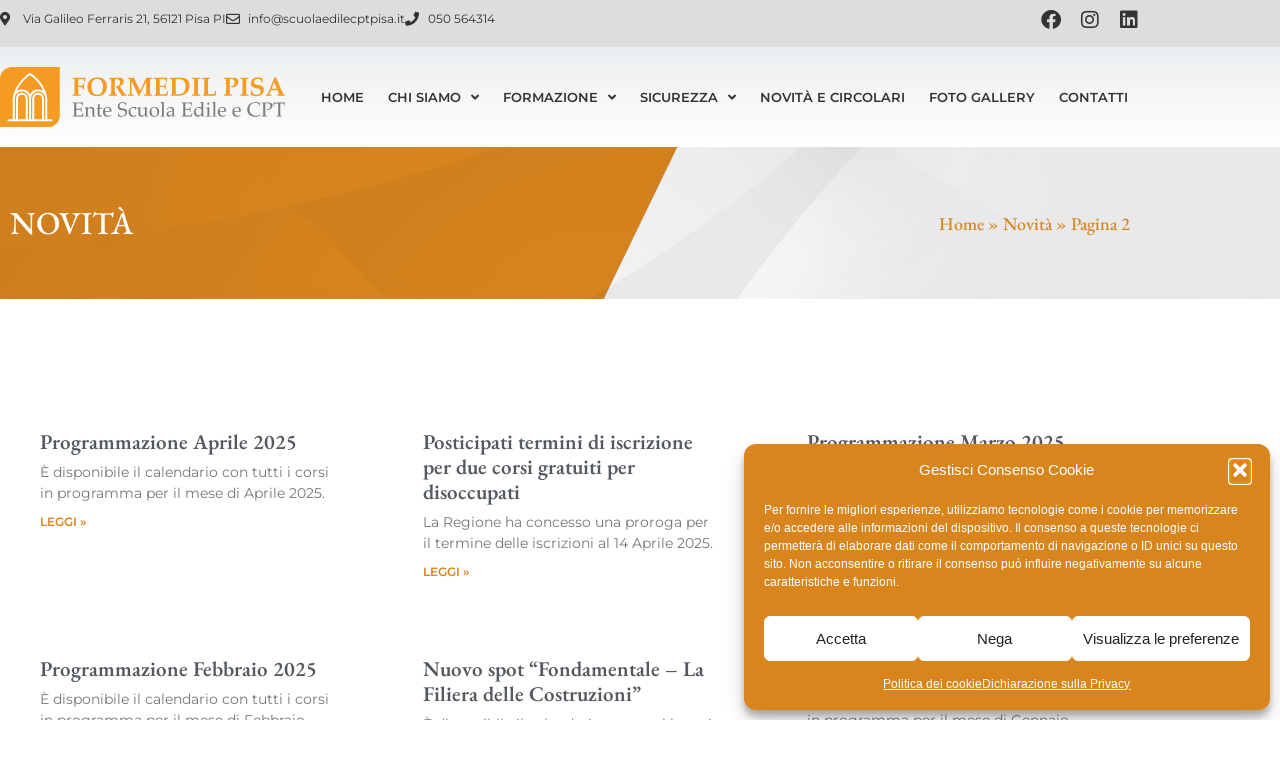

--- FILE ---
content_type: text/html; charset=UTF-8
request_url: https://www.scuolaedilecptpisa.it/category/news/page/2/
body_size: 18982
content:
<!doctype html>
<html lang="it-IT">
<head>
	<meta charset="UTF-8">
	<meta name="viewport" content="width=device-width, initial-scale=1">
	<link rel="profile" href="https://gmpg.org/xfn/11">
	<meta name='robots' content='index, follow, max-image-preview:large, max-snippet:-1, max-video-preview:-1' />

	<!-- This site is optimized with the Yoast SEO plugin v26.7 - https://yoast.com/wordpress/plugins/seo/ -->
	<title>Novità Archivi - Pagina 2 di 8 - Scuola Edile CPT Pisa</title>
	<link rel="canonical" href="http://www.scuolaedilecptpisa.it/category/news/page/2/" />
	<link rel="prev" href="http://www.scuolaedilecptpisa.it/category/news/" />
	<link rel="next" href="http://www.scuolaedilecptpisa.it/category/news/page/3/" />
	<meta property="og:locale" content="it_IT" />
	<meta property="og:type" content="article" />
	<meta property="og:title" content="Novità Archivi - Pagina 2 di 8 - Scuola Edile CPT Pisa" />
	<meta property="og:url" content="http://www.scuolaedilecptpisa.it/category/news/" />
	<meta property="og:site_name" content="Scuola Edile CPT Pisa" />
	<meta name="twitter:card" content="summary_large_image" />
	<script type="application/ld+json" class="yoast-schema-graph">{"@context":"https://schema.org","@graph":[{"@type":"CollectionPage","@id":"http://www.scuolaedilecptpisa.it/category/news/","url":"http://www.scuolaedilecptpisa.it/category/news/page/2/","name":"Novità Archivi - Pagina 2 di 8 - Scuola Edile CPT Pisa","isPartOf":{"@id":"https://www.scuolaedilecptpisa.it/#website"},"breadcrumb":{"@id":"http://www.scuolaedilecptpisa.it/category/news/page/2/#breadcrumb"},"inLanguage":"it-IT"},{"@type":"BreadcrumbList","@id":"http://www.scuolaedilecptpisa.it/category/news/page/2/#breadcrumb","itemListElement":[{"@type":"ListItem","position":1,"name":"Home","item":"https://www.scuolaedilecptpisa.it/"},{"@type":"ListItem","position":2,"name":"Novità"}]},{"@type":"WebSite","@id":"https://www.scuolaedilecptpisa.it/#website","url":"https://www.scuolaedilecptpisa.it/","name":"Scuola Edile CPT Pisa","description":"","publisher":{"@id":"https://www.scuolaedilecptpisa.it/#organization"},"potentialAction":[{"@type":"SearchAction","target":{"@type":"EntryPoint","urlTemplate":"https://www.scuolaedilecptpisa.it/?s={search_term_string}"},"query-input":{"@type":"PropertyValueSpecification","valueRequired":true,"valueName":"search_term_string"}}],"inLanguage":"it-IT"},{"@type":"Organization","@id":"https://www.scuolaedilecptpisa.it/#organization","name":"Scuola Edile CPT Pisa","url":"https://www.scuolaedilecptpisa.it/","logo":{"@type":"ImageObject","inLanguage":"it-IT","@id":"https://www.scuolaedilecptpisa.it/#/schema/logo/image/","url":"https://www.scuolaedilecptpisa.it/wp-content/uploads/2020/11/FORMEDIL-PISA-logo-.svg","contentUrl":"https://www.scuolaedilecptpisa.it/wp-content/uploads/2020/11/FORMEDIL-PISA-logo-.svg","width":466,"height":97,"caption":"Scuola Edile CPT Pisa"},"image":{"@id":"https://www.scuolaedilecptpisa.it/#/schema/logo/image/"}}]}</script>
	<!-- / Yoast SEO plugin. -->


<link rel='dns-prefetch' href='//www.googletagmanager.com' />
<link rel="alternate" type="application/rss+xml" title="Scuola Edile CPT Pisa &raquo; Feed" href="https://www.scuolaedilecptpisa.it/feed/" />
<link rel="alternate" type="application/rss+xml" title="Scuola Edile CPT Pisa &raquo; Novità Feed della categoria" href="https://www.scuolaedilecptpisa.it/category/news/feed/" />
<style id='wp-img-auto-sizes-contain-inline-css'>
img:is([sizes=auto i],[sizes^="auto," i]){contain-intrinsic-size:3000px 1500px}
/*# sourceURL=wp-img-auto-sizes-contain-inline-css */
</style>
<style id='wp-emoji-styles-inline-css'>

	img.wp-smiley, img.emoji {
		display: inline !important;
		border: none !important;
		box-shadow: none !important;
		height: 1em !important;
		width: 1em !important;
		margin: 0 0.07em !important;
		vertical-align: -0.1em !important;
		background: none !important;
		padding: 0 !important;
	}
/*# sourceURL=wp-emoji-styles-inline-css */
</style>
<style id='global-styles-inline-css'>
:root{--wp--preset--aspect-ratio--square: 1;--wp--preset--aspect-ratio--4-3: 4/3;--wp--preset--aspect-ratio--3-4: 3/4;--wp--preset--aspect-ratio--3-2: 3/2;--wp--preset--aspect-ratio--2-3: 2/3;--wp--preset--aspect-ratio--16-9: 16/9;--wp--preset--aspect-ratio--9-16: 9/16;--wp--preset--color--black: #000000;--wp--preset--color--cyan-bluish-gray: #abb8c3;--wp--preset--color--white: #ffffff;--wp--preset--color--pale-pink: #f78da7;--wp--preset--color--vivid-red: #cf2e2e;--wp--preset--color--luminous-vivid-orange: #ff6900;--wp--preset--color--luminous-vivid-amber: #fcb900;--wp--preset--color--light-green-cyan: #7bdcb5;--wp--preset--color--vivid-green-cyan: #00d084;--wp--preset--color--pale-cyan-blue: #8ed1fc;--wp--preset--color--vivid-cyan-blue: #0693e3;--wp--preset--color--vivid-purple: #9b51e0;--wp--preset--gradient--vivid-cyan-blue-to-vivid-purple: linear-gradient(135deg,rgb(6,147,227) 0%,rgb(155,81,224) 100%);--wp--preset--gradient--light-green-cyan-to-vivid-green-cyan: linear-gradient(135deg,rgb(122,220,180) 0%,rgb(0,208,130) 100%);--wp--preset--gradient--luminous-vivid-amber-to-luminous-vivid-orange: linear-gradient(135deg,rgb(252,185,0) 0%,rgb(255,105,0) 100%);--wp--preset--gradient--luminous-vivid-orange-to-vivid-red: linear-gradient(135deg,rgb(255,105,0) 0%,rgb(207,46,46) 100%);--wp--preset--gradient--very-light-gray-to-cyan-bluish-gray: linear-gradient(135deg,rgb(238,238,238) 0%,rgb(169,184,195) 100%);--wp--preset--gradient--cool-to-warm-spectrum: linear-gradient(135deg,rgb(74,234,220) 0%,rgb(151,120,209) 20%,rgb(207,42,186) 40%,rgb(238,44,130) 60%,rgb(251,105,98) 80%,rgb(254,248,76) 100%);--wp--preset--gradient--blush-light-purple: linear-gradient(135deg,rgb(255,206,236) 0%,rgb(152,150,240) 100%);--wp--preset--gradient--blush-bordeaux: linear-gradient(135deg,rgb(254,205,165) 0%,rgb(254,45,45) 50%,rgb(107,0,62) 100%);--wp--preset--gradient--luminous-dusk: linear-gradient(135deg,rgb(255,203,112) 0%,rgb(199,81,192) 50%,rgb(65,88,208) 100%);--wp--preset--gradient--pale-ocean: linear-gradient(135deg,rgb(255,245,203) 0%,rgb(182,227,212) 50%,rgb(51,167,181) 100%);--wp--preset--gradient--electric-grass: linear-gradient(135deg,rgb(202,248,128) 0%,rgb(113,206,126) 100%);--wp--preset--gradient--midnight: linear-gradient(135deg,rgb(2,3,129) 0%,rgb(40,116,252) 100%);--wp--preset--font-size--small: 13px;--wp--preset--font-size--medium: 20px;--wp--preset--font-size--large: 36px;--wp--preset--font-size--x-large: 42px;--wp--preset--spacing--20: 0.44rem;--wp--preset--spacing--30: 0.67rem;--wp--preset--spacing--40: 1rem;--wp--preset--spacing--50: 1.5rem;--wp--preset--spacing--60: 2.25rem;--wp--preset--spacing--70: 3.38rem;--wp--preset--spacing--80: 5.06rem;--wp--preset--shadow--natural: 6px 6px 9px rgba(0, 0, 0, 0.2);--wp--preset--shadow--deep: 12px 12px 50px rgba(0, 0, 0, 0.4);--wp--preset--shadow--sharp: 6px 6px 0px rgba(0, 0, 0, 0.2);--wp--preset--shadow--outlined: 6px 6px 0px -3px rgb(255, 255, 255), 6px 6px rgb(0, 0, 0);--wp--preset--shadow--crisp: 6px 6px 0px rgb(0, 0, 0);}:root { --wp--style--global--content-size: 800px;--wp--style--global--wide-size: 1200px; }:where(body) { margin: 0; }.wp-site-blocks > .alignleft { float: left; margin-right: 2em; }.wp-site-blocks > .alignright { float: right; margin-left: 2em; }.wp-site-blocks > .aligncenter { justify-content: center; margin-left: auto; margin-right: auto; }:where(.wp-site-blocks) > * { margin-block-start: 24px; margin-block-end: 0; }:where(.wp-site-blocks) > :first-child { margin-block-start: 0; }:where(.wp-site-blocks) > :last-child { margin-block-end: 0; }:root { --wp--style--block-gap: 24px; }:root :where(.is-layout-flow) > :first-child{margin-block-start: 0;}:root :where(.is-layout-flow) > :last-child{margin-block-end: 0;}:root :where(.is-layout-flow) > *{margin-block-start: 24px;margin-block-end: 0;}:root :where(.is-layout-constrained) > :first-child{margin-block-start: 0;}:root :where(.is-layout-constrained) > :last-child{margin-block-end: 0;}:root :where(.is-layout-constrained) > *{margin-block-start: 24px;margin-block-end: 0;}:root :where(.is-layout-flex){gap: 24px;}:root :where(.is-layout-grid){gap: 24px;}.is-layout-flow > .alignleft{float: left;margin-inline-start: 0;margin-inline-end: 2em;}.is-layout-flow > .alignright{float: right;margin-inline-start: 2em;margin-inline-end: 0;}.is-layout-flow > .aligncenter{margin-left: auto !important;margin-right: auto !important;}.is-layout-constrained > .alignleft{float: left;margin-inline-start: 0;margin-inline-end: 2em;}.is-layout-constrained > .alignright{float: right;margin-inline-start: 2em;margin-inline-end: 0;}.is-layout-constrained > .aligncenter{margin-left: auto !important;margin-right: auto !important;}.is-layout-constrained > :where(:not(.alignleft):not(.alignright):not(.alignfull)){max-width: var(--wp--style--global--content-size);margin-left: auto !important;margin-right: auto !important;}.is-layout-constrained > .alignwide{max-width: var(--wp--style--global--wide-size);}body .is-layout-flex{display: flex;}.is-layout-flex{flex-wrap: wrap;align-items: center;}.is-layout-flex > :is(*, div){margin: 0;}body .is-layout-grid{display: grid;}.is-layout-grid > :is(*, div){margin: 0;}body{padding-top: 0px;padding-right: 0px;padding-bottom: 0px;padding-left: 0px;}a:where(:not(.wp-element-button)){text-decoration: underline;}:root :where(.wp-element-button, .wp-block-button__link){background-color: #32373c;border-width: 0;color: #fff;font-family: inherit;font-size: inherit;font-style: inherit;font-weight: inherit;letter-spacing: inherit;line-height: inherit;padding-top: calc(0.667em + 2px);padding-right: calc(1.333em + 2px);padding-bottom: calc(0.667em + 2px);padding-left: calc(1.333em + 2px);text-decoration: none;text-transform: inherit;}.has-black-color{color: var(--wp--preset--color--black) !important;}.has-cyan-bluish-gray-color{color: var(--wp--preset--color--cyan-bluish-gray) !important;}.has-white-color{color: var(--wp--preset--color--white) !important;}.has-pale-pink-color{color: var(--wp--preset--color--pale-pink) !important;}.has-vivid-red-color{color: var(--wp--preset--color--vivid-red) !important;}.has-luminous-vivid-orange-color{color: var(--wp--preset--color--luminous-vivid-orange) !important;}.has-luminous-vivid-amber-color{color: var(--wp--preset--color--luminous-vivid-amber) !important;}.has-light-green-cyan-color{color: var(--wp--preset--color--light-green-cyan) !important;}.has-vivid-green-cyan-color{color: var(--wp--preset--color--vivid-green-cyan) !important;}.has-pale-cyan-blue-color{color: var(--wp--preset--color--pale-cyan-blue) !important;}.has-vivid-cyan-blue-color{color: var(--wp--preset--color--vivid-cyan-blue) !important;}.has-vivid-purple-color{color: var(--wp--preset--color--vivid-purple) !important;}.has-black-background-color{background-color: var(--wp--preset--color--black) !important;}.has-cyan-bluish-gray-background-color{background-color: var(--wp--preset--color--cyan-bluish-gray) !important;}.has-white-background-color{background-color: var(--wp--preset--color--white) !important;}.has-pale-pink-background-color{background-color: var(--wp--preset--color--pale-pink) !important;}.has-vivid-red-background-color{background-color: var(--wp--preset--color--vivid-red) !important;}.has-luminous-vivid-orange-background-color{background-color: var(--wp--preset--color--luminous-vivid-orange) !important;}.has-luminous-vivid-amber-background-color{background-color: var(--wp--preset--color--luminous-vivid-amber) !important;}.has-light-green-cyan-background-color{background-color: var(--wp--preset--color--light-green-cyan) !important;}.has-vivid-green-cyan-background-color{background-color: var(--wp--preset--color--vivid-green-cyan) !important;}.has-pale-cyan-blue-background-color{background-color: var(--wp--preset--color--pale-cyan-blue) !important;}.has-vivid-cyan-blue-background-color{background-color: var(--wp--preset--color--vivid-cyan-blue) !important;}.has-vivid-purple-background-color{background-color: var(--wp--preset--color--vivid-purple) !important;}.has-black-border-color{border-color: var(--wp--preset--color--black) !important;}.has-cyan-bluish-gray-border-color{border-color: var(--wp--preset--color--cyan-bluish-gray) !important;}.has-white-border-color{border-color: var(--wp--preset--color--white) !important;}.has-pale-pink-border-color{border-color: var(--wp--preset--color--pale-pink) !important;}.has-vivid-red-border-color{border-color: var(--wp--preset--color--vivid-red) !important;}.has-luminous-vivid-orange-border-color{border-color: var(--wp--preset--color--luminous-vivid-orange) !important;}.has-luminous-vivid-amber-border-color{border-color: var(--wp--preset--color--luminous-vivid-amber) !important;}.has-light-green-cyan-border-color{border-color: var(--wp--preset--color--light-green-cyan) !important;}.has-vivid-green-cyan-border-color{border-color: var(--wp--preset--color--vivid-green-cyan) !important;}.has-pale-cyan-blue-border-color{border-color: var(--wp--preset--color--pale-cyan-blue) !important;}.has-vivid-cyan-blue-border-color{border-color: var(--wp--preset--color--vivid-cyan-blue) !important;}.has-vivid-purple-border-color{border-color: var(--wp--preset--color--vivid-purple) !important;}.has-vivid-cyan-blue-to-vivid-purple-gradient-background{background: var(--wp--preset--gradient--vivid-cyan-blue-to-vivid-purple) !important;}.has-light-green-cyan-to-vivid-green-cyan-gradient-background{background: var(--wp--preset--gradient--light-green-cyan-to-vivid-green-cyan) !important;}.has-luminous-vivid-amber-to-luminous-vivid-orange-gradient-background{background: var(--wp--preset--gradient--luminous-vivid-amber-to-luminous-vivid-orange) !important;}.has-luminous-vivid-orange-to-vivid-red-gradient-background{background: var(--wp--preset--gradient--luminous-vivid-orange-to-vivid-red) !important;}.has-very-light-gray-to-cyan-bluish-gray-gradient-background{background: var(--wp--preset--gradient--very-light-gray-to-cyan-bluish-gray) !important;}.has-cool-to-warm-spectrum-gradient-background{background: var(--wp--preset--gradient--cool-to-warm-spectrum) !important;}.has-blush-light-purple-gradient-background{background: var(--wp--preset--gradient--blush-light-purple) !important;}.has-blush-bordeaux-gradient-background{background: var(--wp--preset--gradient--blush-bordeaux) !important;}.has-luminous-dusk-gradient-background{background: var(--wp--preset--gradient--luminous-dusk) !important;}.has-pale-ocean-gradient-background{background: var(--wp--preset--gradient--pale-ocean) !important;}.has-electric-grass-gradient-background{background: var(--wp--preset--gradient--electric-grass) !important;}.has-midnight-gradient-background{background: var(--wp--preset--gradient--midnight) !important;}.has-small-font-size{font-size: var(--wp--preset--font-size--small) !important;}.has-medium-font-size{font-size: var(--wp--preset--font-size--medium) !important;}.has-large-font-size{font-size: var(--wp--preset--font-size--large) !important;}.has-x-large-font-size{font-size: var(--wp--preset--font-size--x-large) !important;}
:root :where(.wp-block-pullquote){font-size: 1.5em;line-height: 1.6;}
/*# sourceURL=global-styles-inline-css */
</style>
<link rel='stylesheet' id='cmplz-general-css' href='https://www.scuolaedilecptpisa.it/wp-content/plugins/complianz-gdpr/assets/css/cookieblocker.min.css?ver=1766411307' media='all' />
<link rel='stylesheet' id='hello-elementor-css' href='https://www.scuolaedilecptpisa.it/wp-content/themes/hello-elementor/assets/css/reset.css?ver=3.4.5' media='all' />
<link rel='stylesheet' id='hello-elementor-theme-style-css' href='https://www.scuolaedilecptpisa.it/wp-content/themes/hello-elementor/assets/css/theme.css?ver=3.4.5' media='all' />
<link rel='stylesheet' id='hello-elementor-header-footer-css' href='https://www.scuolaedilecptpisa.it/wp-content/themes/hello-elementor/assets/css/header-footer.css?ver=3.4.5' media='all' />
<link rel='stylesheet' id='elementor-frontend-css' href='https://www.scuolaedilecptpisa.it/wp-content/plugins/elementor/assets/css/frontend.min.css?ver=3.34.1' media='all' />
<link rel='stylesheet' id='widget-icon-list-css' href='https://www.scuolaedilecptpisa.it/wp-content/plugins/elementor/assets/css/widget-icon-list.min.css?ver=3.34.1' media='all' />
<link rel='stylesheet' id='widget-social-icons-css' href='https://www.scuolaedilecptpisa.it/wp-content/plugins/elementor/assets/css/widget-social-icons.min.css?ver=3.34.1' media='all' />
<link rel='stylesheet' id='e-apple-webkit-css' href='https://www.scuolaedilecptpisa.it/wp-content/plugins/elementor/assets/css/conditionals/apple-webkit.min.css?ver=3.34.1' media='all' />
<link rel='stylesheet' id='widget-image-css' href='https://www.scuolaedilecptpisa.it/wp-content/plugins/elementor/assets/css/widget-image.min.css?ver=3.34.1' media='all' />
<link rel='stylesheet' id='widget-nav-menu-css' href='https://www.scuolaedilecptpisa.it/wp-content/plugins/elementor-pro/assets/css/widget-nav-menu.min.css?ver=3.34.0' media='all' />
<link rel='stylesheet' id='widget-heading-css' href='https://www.scuolaedilecptpisa.it/wp-content/plugins/elementor/assets/css/widget-heading.min.css?ver=3.34.1' media='all' />
<link rel='stylesheet' id='widget-form-css' href='https://www.scuolaedilecptpisa.it/wp-content/plugins/elementor-pro/assets/css/widget-form.min.css?ver=3.34.0' media='all' />
<link rel='stylesheet' id='widget-breadcrumbs-css' href='https://www.scuolaedilecptpisa.it/wp-content/plugins/elementor-pro/assets/css/widget-breadcrumbs.min.css?ver=3.34.0' media='all' />
<link rel='stylesheet' id='widget-posts-css' href='https://www.scuolaedilecptpisa.it/wp-content/plugins/elementor-pro/assets/css/widget-posts.min.css?ver=3.34.0' media='all' />
<link rel='stylesheet' id='e-animation-fadeIn-css' href='https://www.scuolaedilecptpisa.it/wp-content/plugins/elementor/assets/lib/animations/styles/fadeIn.min.css?ver=3.34.1' media='all' />
<link rel='stylesheet' id='e-popup-css' href='https://www.scuolaedilecptpisa.it/wp-content/plugins/elementor-pro/assets/css/conditionals/popup.min.css?ver=3.34.0' media='all' />
<link rel='stylesheet' id='elementor-icons-css' href='https://www.scuolaedilecptpisa.it/wp-content/plugins/elementor/assets/lib/eicons/css/elementor-icons.min.css?ver=5.45.0' media='all' />
<link rel='stylesheet' id='elementor-post-6-css' href='https://www.scuolaedilecptpisa.it/wp-content/uploads/elementor/css/post-6.css?ver=1768339589' media='all' />
<link rel='stylesheet' id='elementor-post-164-css' href='https://www.scuolaedilecptpisa.it/wp-content/uploads/elementor/css/post-164.css?ver=1768339590' media='all' />
<link rel='stylesheet' id='elementor-post-144-css' href='https://www.scuolaedilecptpisa.it/wp-content/uploads/elementor/css/post-144.css?ver=1768339590' media='all' />
<link rel='stylesheet' id='elementor-post-385-css' href='https://www.scuolaedilecptpisa.it/wp-content/uploads/elementor/css/post-385.css?ver=1768341322' media='all' />
<link rel='stylesheet' id='elementor-post-849-css' href='https://www.scuolaedilecptpisa.it/wp-content/uploads/elementor/css/post-849.css?ver=1768339590' media='all' />
<link rel='stylesheet' id='elementor-gf-local-ebgaramond-css' href='//www.scuolaedilecptpisa.it/wp-content/uploads/omgf/elementor-gf-local-ebgaramond/elementor-gf-local-ebgaramond.css?ver=1744816457' media='all' />
<link rel='stylesheet' id='elementor-gf-local-montserrat-css' href='//www.scuolaedilecptpisa.it/wp-content/uploads/omgf/elementor-gf-local-montserrat/elementor-gf-local-montserrat.css?ver=1744816457' media='all' />
<link rel='stylesheet' id='elementor-icons-shared-0-css' href='https://www.scuolaedilecptpisa.it/wp-content/plugins/elementor/assets/lib/font-awesome/css/fontawesome.min.css?ver=5.15.3' media='all' />
<link rel='stylesheet' id='elementor-icons-fa-solid-css' href='https://www.scuolaedilecptpisa.it/wp-content/plugins/elementor/assets/lib/font-awesome/css/solid.min.css?ver=5.15.3' media='all' />
<link rel='stylesheet' id='elementor-icons-fa-regular-css' href='https://www.scuolaedilecptpisa.it/wp-content/plugins/elementor/assets/lib/font-awesome/css/regular.min.css?ver=5.15.3' media='all' />
<link rel='stylesheet' id='elementor-icons-fa-brands-css' href='https://www.scuolaedilecptpisa.it/wp-content/plugins/elementor/assets/lib/font-awesome/css/brands.min.css?ver=5.15.3' media='all' />
<script src="https://www.scuolaedilecptpisa.it/wp-includes/js/jquery/jquery.min.js?ver=3.7.1" id="jquery-core-js"></script>
<script src="https://www.scuolaedilecptpisa.it/wp-includes/js/jquery/jquery-migrate.min.js?ver=3.4.1" id="jquery-migrate-js"></script>

<!-- Snippet del tag Google (gtag.js) aggiunto da Site Kit -->
<!-- Snippet Google Analytics aggiunto da Site Kit -->
<script src="https://www.googletagmanager.com/gtag/js?id=G-GMM85BPRNT" id="google_gtagjs-js" async></script>
<script id="google_gtagjs-js-after">
window.dataLayer = window.dataLayer || [];function gtag(){dataLayer.push(arguments);}
gtag("set","linker",{"domains":["www.scuolaedilecptpisa.it"]});
gtag("js", new Date());
gtag("set", "developer_id.dZTNiMT", true);
gtag("config", "G-GMM85BPRNT");
//# sourceURL=google_gtagjs-js-after
</script>
<link rel="https://api.w.org/" href="https://www.scuolaedilecptpisa.it/wp-json/" /><link rel="alternate" title="JSON" type="application/json" href="https://www.scuolaedilecptpisa.it/wp-json/wp/v2/categories/9" /><link rel="EditURI" type="application/rsd+xml" title="RSD" href="https://www.scuolaedilecptpisa.it/xmlrpc.php?rsd" />
<meta name="generator" content="WordPress 6.9" />
<meta name="generator" content="Site Kit by Google 1.170.0" /><meta name="generator" content="performance-lab 4.0.1; plugins: ">
			<style>.cmplz-hidden {
					display: none !important;
				}</style><meta name="generator" content="Elementor 3.34.1; features: additional_custom_breakpoints; settings: css_print_method-external, google_font-enabled, font_display-auto">
			<style>
				.e-con.e-parent:nth-of-type(n+4):not(.e-lazyloaded):not(.e-no-lazyload),
				.e-con.e-parent:nth-of-type(n+4):not(.e-lazyloaded):not(.e-no-lazyload) * {
					background-image: none !important;
				}
				@media screen and (max-height: 1024px) {
					.e-con.e-parent:nth-of-type(n+3):not(.e-lazyloaded):not(.e-no-lazyload),
					.e-con.e-parent:nth-of-type(n+3):not(.e-lazyloaded):not(.e-no-lazyload) * {
						background-image: none !important;
					}
				}
				@media screen and (max-height: 640px) {
					.e-con.e-parent:nth-of-type(n+2):not(.e-lazyloaded):not(.e-no-lazyload),
					.e-con.e-parent:nth-of-type(n+2):not(.e-lazyloaded):not(.e-no-lazyload) * {
						background-image: none !important;
					}
				}
			</style>
			<meta name="generator" content="Powered by Slider Revolution 6.7.34 - responsive, Mobile-Friendly Slider Plugin for WordPress with comfortable drag and drop interface." />
<link rel="icon" href="https://www.scuolaedilecptpisa.it/wp-content/uploads/2020/11/favicon-scuola-150x150.png" sizes="32x32" />
<link rel="icon" href="https://www.scuolaedilecptpisa.it/wp-content/uploads/2020/11/favicon-scuola-300x300.png" sizes="192x192" />
<link rel="apple-touch-icon" href="https://www.scuolaedilecptpisa.it/wp-content/uploads/2020/11/favicon-scuola-300x300.png" />
<meta name="msapplication-TileImage" content="https://www.scuolaedilecptpisa.it/wp-content/uploads/2020/11/favicon-scuola-300x300.png" />
<script>function setREVStartSize(e){
			//window.requestAnimationFrame(function() {
				window.RSIW = window.RSIW===undefined ? window.innerWidth : window.RSIW;
				window.RSIH = window.RSIH===undefined ? window.innerHeight : window.RSIH;
				try {
					var pw = document.getElementById(e.c).parentNode.offsetWidth,
						newh;
					pw = pw===0 || isNaN(pw) || (e.l=="fullwidth" || e.layout=="fullwidth") ? window.RSIW : pw;
					e.tabw = e.tabw===undefined ? 0 : parseInt(e.tabw);
					e.thumbw = e.thumbw===undefined ? 0 : parseInt(e.thumbw);
					e.tabh = e.tabh===undefined ? 0 : parseInt(e.tabh);
					e.thumbh = e.thumbh===undefined ? 0 : parseInt(e.thumbh);
					e.tabhide = e.tabhide===undefined ? 0 : parseInt(e.tabhide);
					e.thumbhide = e.thumbhide===undefined ? 0 : parseInt(e.thumbhide);
					e.mh = e.mh===undefined || e.mh=="" || e.mh==="auto" ? 0 : parseInt(e.mh,0);
					if(e.layout==="fullscreen" || e.l==="fullscreen")
						newh = Math.max(e.mh,window.RSIH);
					else{
						e.gw = Array.isArray(e.gw) ? e.gw : [e.gw];
						for (var i in e.rl) if (e.gw[i]===undefined || e.gw[i]===0) e.gw[i] = e.gw[i-1];
						e.gh = e.el===undefined || e.el==="" || (Array.isArray(e.el) && e.el.length==0)? e.gh : e.el;
						e.gh = Array.isArray(e.gh) ? e.gh : [e.gh];
						for (var i in e.rl) if (e.gh[i]===undefined || e.gh[i]===0) e.gh[i] = e.gh[i-1];
											
						var nl = new Array(e.rl.length),
							ix = 0,
							sl;
						e.tabw = e.tabhide>=pw ? 0 : e.tabw;
						e.thumbw = e.thumbhide>=pw ? 0 : e.thumbw;
						e.tabh = e.tabhide>=pw ? 0 : e.tabh;
						e.thumbh = e.thumbhide>=pw ? 0 : e.thumbh;
						for (var i in e.rl) nl[i] = e.rl[i]<window.RSIW ? 0 : e.rl[i];
						sl = nl[0];
						for (var i in nl) if (sl>nl[i] && nl[i]>0) { sl = nl[i]; ix=i;}
						var m = pw>(e.gw[ix]+e.tabw+e.thumbw) ? 1 : (pw-(e.tabw+e.thumbw)) / (e.gw[ix]);
						newh =  (e.gh[ix] * m) + (e.tabh + e.thumbh);
					}
					var el = document.getElementById(e.c);
					if (el!==null && el) el.style.height = newh+"px";
					el = document.getElementById(e.c+"_wrapper");
					if (el!==null && el) {
						el.style.height = newh+"px";
						el.style.display = "block";
					}
				} catch(e){
					console.log("Failure at Presize of Slider:" + e)
				}
			//});
		  };</script>
</head>
<body data-cmplz=1 class="archive paged category category-news category-9 wp-custom-logo wp-embed-responsive paged-2 category-paged-2 wp-theme-hello-elementor hello-elementor-default elementor-page-385 elementor-default elementor-template-full-width elementor-kit-6">


<a class="skip-link screen-reader-text" href="#content">Vai al contenuto</a>

		<header data-elementor-type="header" data-elementor-id="164" class="elementor elementor-164 elementor-location-header" data-elementor-post-type="elementor_library">
					<section class="elementor-section elementor-top-section elementor-element elementor-element-5ce13ca6 elementor-section-boxed elementor-section-height-default elementor-section-height-default" data-id="5ce13ca6" data-element_type="section" data-settings="{&quot;background_background&quot;:&quot;classic&quot;}">
						<div class="elementor-container elementor-column-gap-default">
					<div class="elementor-column elementor-col-50 elementor-top-column elementor-element elementor-element-cc360e4" data-id="cc360e4" data-element_type="column">
			<div class="elementor-widget-wrap elementor-element-populated">
						<div class="elementor-element elementor-element-5cd4fffa elementor-icon-list--layout-inline elementor-mobile-align-center elementor-list-item-link-full_width elementor-widget elementor-widget-icon-list" data-id="5cd4fffa" data-element_type="widget" data-widget_type="icon-list.default">
				<div class="elementor-widget-container">
							<ul class="elementor-icon-list-items elementor-inline-items">
							<li class="elementor-icon-list-item elementor-inline-item">
											<span class="elementor-icon-list-icon">
							<i aria-hidden="true" class="fas fa-map-marker-alt"></i>						</span>
										<span class="elementor-icon-list-text">Via Galileo Ferraris 21, 56121 Pisa PI</span>
									</li>
								<li class="elementor-icon-list-item elementor-inline-item">
											<a href="mailto:info@scuolaedilecptpisa.it">

												<span class="elementor-icon-list-icon">
							<i aria-hidden="true" class="far fa-envelope"></i>						</span>
										<span class="elementor-icon-list-text">info@scuolaedilecptpisa.it</span>
											</a>
									</li>
								<li class="elementor-icon-list-item elementor-inline-item">
											<a href="tel:+39050564314">

												<span class="elementor-icon-list-icon">
							<i aria-hidden="true" class="fas fa-phone"></i>						</span>
										<span class="elementor-icon-list-text">050 564314</span>
											</a>
									</li>
						</ul>
						</div>
				</div>
					</div>
		</div>
				<div class="elementor-column elementor-col-50 elementor-top-column elementor-element elementor-element-74a538fc elementor-hidden-mobile" data-id="74a538fc" data-element_type="column">
			<div class="elementor-widget-wrap elementor-element-populated">
						<div class="elementor-element elementor-element-1e4f057 e-grid-align-right elementor-shape-rounded elementor-grid-0 elementor-widget elementor-widget-social-icons" data-id="1e4f057" data-element_type="widget" data-widget_type="social-icons.default">
				<div class="elementor-widget-container">
							<div class="elementor-social-icons-wrapper elementor-grid" role="list">
							<span class="elementor-grid-item" role="listitem">
					<a class="elementor-icon elementor-social-icon elementor-social-icon-facebook elementor-repeater-item-40b65c6" href="https://www.facebook.com/scuolaedilepisa" target="_blank">
						<span class="elementor-screen-only">Facebook</span>
						<i aria-hidden="true" class="fab fa-facebook"></i>					</a>
				</span>
							<span class="elementor-grid-item" role="listitem">
					<a class="elementor-icon elementor-social-icon elementor-social-icon-instagram elementor-repeater-item-02e279e" href="https://www.instagram.com/scuolaedilepisa/" target="_blank">
						<span class="elementor-screen-only">Instagram</span>
						<i aria-hidden="true" class="fab fa-instagram"></i>					</a>
				</span>
							<span class="elementor-grid-item" role="listitem">
					<a class="elementor-icon elementor-social-icon elementor-social-icon-linkedin elementor-repeater-item-edc793b" href="https://www.linkedin.com/company/cassa-edile-scuola-edile-cpt-pisa/" target="_blank">
						<span class="elementor-screen-only">Linkedin</span>
						<i aria-hidden="true" class="fab fa-linkedin"></i>					</a>
				</span>
					</div>
						</div>
				</div>
					</div>
		</div>
					</div>
		</section>
				<section class="elementor-section elementor-top-section elementor-element elementor-element-395c02f8 elementor-section-height-min-height elementor-section-content-middle elementor-section-boxed elementor-section-height-default elementor-section-items-middle" data-id="395c02f8" data-element_type="section" data-settings="{&quot;background_background&quot;:&quot;gradient&quot;}">
						<div class="elementor-container elementor-column-gap-no">
					<div class="elementor-column elementor-col-50 elementor-top-column elementor-element elementor-element-3f087ced" data-id="3f087ced" data-element_type="column">
			<div class="elementor-widget-wrap elementor-element-populated">
						<div class="elementor-element elementor-element-38da0f3 elementor-widget elementor-widget-image" data-id="38da0f3" data-element_type="widget" data-widget_type="image.default">
				<div class="elementor-widget-container">
																<a href="https://www.scuolaedilecptpisa.it">
							<img width="466" height="97" src="https://www.scuolaedilecptpisa.it/wp-content/uploads/2020/11/FORMEDIL-PISA-logo-.svg" class="attachment-full size-full wp-image-3843" alt="" />								</a>
															</div>
				</div>
					</div>
		</div>
				<div class="elementor-column elementor-col-50 elementor-top-column elementor-element elementor-element-51d496b1" data-id="51d496b1" data-element_type="column">
			<div class="elementor-widget-wrap elementor-element-populated">
						<div class="elementor-element elementor-element-28a8aca8 elementor-nav-menu--stretch elementor-nav-menu__align-end elementor-nav-menu--dropdown-tablet elementor-nav-menu__text-align-aside elementor-nav-menu--toggle elementor-nav-menu--burger elementor-widget elementor-widget-nav-menu" data-id="28a8aca8" data-element_type="widget" data-settings="{&quot;full_width&quot;:&quot;stretch&quot;,&quot;submenu_icon&quot;:{&quot;value&quot;:&quot;&lt;i class=\&quot;fas fa-angle-down\&quot; aria-hidden=\&quot;true\&quot;&gt;&lt;\/i&gt;&quot;,&quot;library&quot;:&quot;fa-solid&quot;},&quot;layout&quot;:&quot;horizontal&quot;,&quot;toggle&quot;:&quot;burger&quot;}" data-widget_type="nav-menu.default">
				<div class="elementor-widget-container">
								<nav aria-label="Menu" class="elementor-nav-menu--main elementor-nav-menu__container elementor-nav-menu--layout-horizontal e--pointer-underline e--animation-fade">
				<ul id="menu-1-28a8aca8" class="elementor-nav-menu"><li class="menu-item menu-item-type-custom menu-item-object-custom menu-item-home menu-item-22"><a href="https://www.scuolaedilecptpisa.it/" data-ps2id-api="true" class="elementor-item">Home</a></li>
<li class="menu-item menu-item-type-post_type menu-item-object-page menu-item-has-children menu-item-245"><a href="https://www.scuolaedilecptpisa.it/chi-siamo/" data-ps2id-api="true" class="elementor-item">Chi siamo</a>
<ul class="sub-menu elementor-nav-menu--dropdown">
	<li class="menu-item menu-item-type-post_type menu-item-object-page menu-item-246"><a href="https://www.scuolaedilecptpisa.it/chi-siamo/storia/" data-ps2id-api="true" class="elementor-sub-item">Storia</a></li>
	<li class="menu-item menu-item-type-custom menu-item-object-custom menu-item-170"><a target="_blank" href="https://www.scuolaedilecptpisa.it/wp-content/uploads/2025/12/ST030108.pdf" data-ps2id-api="true" class="elementor-sub-item">Statuto</a></li>
	<li class="menu-item menu-item-type-post_type menu-item-object-page menu-item-263"><a href="https://www.scuolaedilecptpisa.it/chi-siamo/organi-statutari/" data-ps2id-api="true" class="elementor-sub-item">Organi statutari</a></li>
	<li class="menu-item menu-item-type-custom menu-item-object-custom menu-item-171"><a target="_blank" href="https://www.scuolaedilecptpisa.it/wp-content/uploads/2025/12/Politica-ENTE-Rev01.pdf" data-ps2id-api="true" class="elementor-sub-item">Politica della qualità</a></li>
	<li class="menu-item menu-item-type-custom menu-item-object-custom menu-item-173"><a target="_blank" href="https://www.scuolaedilecptpisa.it/wp-content/uploads/2021/01/ATTO-DI-FUSIONE-ENTE-SCUOLA-EDILE-e-CPT-della-PROVINCIA-di-PISA.pdf" data-ps2id-api="true" class="elementor-sub-item">Fusione</a></li>
	<li class="menu-item menu-item-type-post_type menu-item-object-page menu-item-287"><a href="https://www.scuolaedilecptpisa.it/chi-siamo/struttura-operativa/" data-ps2id-api="true" class="elementor-sub-item">Struttura operativa</a></li>
	<li class="menu-item menu-item-type-custom menu-item-object-custom menu-item-570"><a target="_blank" href="https://www.scuolaedilecptpisa.it/wp-content/uploads/2022/01/ELENCO-FONDI-PUBBLICI-ANNO-2021-PER-CASSA.pdf" data-ps2id-api="true" class="elementor-sub-item">Amministrazione Trasparente</a></li>
	<li class="menu-item menu-item-type-custom menu-item-object-custom menu-item-1274"><a target="_blank" href="https://www.scuolaedilecptpisa.it/wp-content/uploads/2025/12/Carta-Qualita-2025.pdf" data-ps2id-api="true" class="elementor-sub-item">Carta della qualità</a></li>
	<li class="menu-item menu-item-type-custom menu-item-object-custom menu-item-4044"><a href="https://www.scuolaedilecptpisa.it/wp-content/uploads/2025/12/Company_Profile_Cassa_e_-Scuola_Edile_def_compressed.pdf" data-ps2id-api="true" class="elementor-sub-item">Company Profile</a></li>
</ul>
</li>
<li class="menu-item menu-item-type-post_type menu-item-object-page menu-item-has-children menu-item-205"><a href="https://www.scuolaedilecptpisa.it/formazione/" data-ps2id-api="true" class="elementor-item">Formazione</a>
<ul class="sub-menu elementor-nav-menu--dropdown">
	<li class="menu-item menu-item-type-custom menu-item-object-custom menu-item-174"><a href="https://www.scuolaedilecptpisa.it/formazione" data-ps2id-api="true" class="elementor-sub-item">Le nostre attività</a></li>
	<li class="menu-item menu-item-type-custom menu-item-object-custom menu-item-175"><a href="https://www.scuolaedilecptpisa.it/category/corsi/in-programma/" data-ps2id-api="true" class="elementor-sub-item">Corsi in programma</a></li>
	<li class="menu-item menu-item-type-custom menu-item-object-custom menu-item-539"><a href="https://www.scuolaedilecptpisa.it/formazione/#modulistica" data-ps2id-api="true" class="elementor-sub-item elementor-item-anchor">Modulistica e Regolamento</a></li>
	<li class="menu-item menu-item-type-custom menu-item-object-custom menu-item-571"><a href="#" data-ps2id-api="true" class="elementor-sub-item elementor-item-anchor">Privacy</a></li>
</ul>
</li>
<li class="menu-item menu-item-type-post_type menu-item-object-page menu-item-has-children menu-item-458"><a href="https://www.scuolaedilecptpisa.it/sicurezza/" data-ps2id-api="true" class="elementor-item">Sicurezza</a>
<ul class="sub-menu elementor-nav-menu--dropdown">
	<li class="menu-item menu-item-type-post_type menu-item-object-page menu-item-666"><a href="https://www.scuolaedilecptpisa.it/sicurezza/assistenza-sui-cantieri/" data-ps2id-api="true" class="elementor-sub-item">Assistenza sui cantieri</a></li>
	<li class="menu-item menu-item-type-post_type menu-item-object-page menu-item-665"><a href="https://www.scuolaedilecptpisa.it/sicurezza/documenti-di-cantiere/" data-ps2id-api="true" class="elementor-sub-item">Documenti di cantiere</a></li>
	<li class="menu-item menu-item-type-post_type menu-item-object-page menu-item-664"><a href="https://www.scuolaedilecptpisa.it/sicurezza/comitato-territoriale-covid-19/" data-ps2id-api="true" class="elementor-sub-item">Comitato territoriale – Covid 19</a></li>
</ul>
</li>
<li class="menu-item menu-item-type-custom menu-item-object-custom menu-item-27"><a href="https://www.scuolaedilecptpisa.it/category/news/" data-ps2id-api="true" class="elementor-item">Novità e Circolari</a></li>
<li class="menu-item menu-item-type-post_type menu-item-object-page menu-item-610"><a href="https://www.scuolaedilecptpisa.it/foto-gallery/" data-ps2id-api="true" class="elementor-item">Foto Gallery</a></li>
<li class="menu-item menu-item-type-post_type menu-item-object-page menu-item-396"><a href="https://www.scuolaedilecptpisa.it/contatti/" data-ps2id-api="true" class="elementor-item">Contatti</a></li>
</ul>			</nav>
					<div class="elementor-menu-toggle" role="button" tabindex="0" aria-label="Menu di commutazione" aria-expanded="false">
			<i aria-hidden="true" role="presentation" class="elementor-menu-toggle__icon--open eicon-menu-bar"></i><i aria-hidden="true" role="presentation" class="elementor-menu-toggle__icon--close eicon-close"></i>		</div>
					<nav class="elementor-nav-menu--dropdown elementor-nav-menu__container" aria-hidden="true">
				<ul id="menu-2-28a8aca8" class="elementor-nav-menu"><li class="menu-item menu-item-type-custom menu-item-object-custom menu-item-home menu-item-22"><a href="https://www.scuolaedilecptpisa.it/" data-ps2id-api="true" class="elementor-item" tabindex="-1">Home</a></li>
<li class="menu-item menu-item-type-post_type menu-item-object-page menu-item-has-children menu-item-245"><a href="https://www.scuolaedilecptpisa.it/chi-siamo/" data-ps2id-api="true" class="elementor-item" tabindex="-1">Chi siamo</a>
<ul class="sub-menu elementor-nav-menu--dropdown">
	<li class="menu-item menu-item-type-post_type menu-item-object-page menu-item-246"><a href="https://www.scuolaedilecptpisa.it/chi-siamo/storia/" data-ps2id-api="true" class="elementor-sub-item" tabindex="-1">Storia</a></li>
	<li class="menu-item menu-item-type-custom menu-item-object-custom menu-item-170"><a target="_blank" href="https://www.scuolaedilecptpisa.it/wp-content/uploads/2025/12/ST030108.pdf" data-ps2id-api="true" class="elementor-sub-item" tabindex="-1">Statuto</a></li>
	<li class="menu-item menu-item-type-post_type menu-item-object-page menu-item-263"><a href="https://www.scuolaedilecptpisa.it/chi-siamo/organi-statutari/" data-ps2id-api="true" class="elementor-sub-item" tabindex="-1">Organi statutari</a></li>
	<li class="menu-item menu-item-type-custom menu-item-object-custom menu-item-171"><a target="_blank" href="https://www.scuolaedilecptpisa.it/wp-content/uploads/2025/12/Politica-ENTE-Rev01.pdf" data-ps2id-api="true" class="elementor-sub-item" tabindex="-1">Politica della qualità</a></li>
	<li class="menu-item menu-item-type-custom menu-item-object-custom menu-item-173"><a target="_blank" href="https://www.scuolaedilecptpisa.it/wp-content/uploads/2021/01/ATTO-DI-FUSIONE-ENTE-SCUOLA-EDILE-e-CPT-della-PROVINCIA-di-PISA.pdf" data-ps2id-api="true" class="elementor-sub-item" tabindex="-1">Fusione</a></li>
	<li class="menu-item menu-item-type-post_type menu-item-object-page menu-item-287"><a href="https://www.scuolaedilecptpisa.it/chi-siamo/struttura-operativa/" data-ps2id-api="true" class="elementor-sub-item" tabindex="-1">Struttura operativa</a></li>
	<li class="menu-item menu-item-type-custom menu-item-object-custom menu-item-570"><a target="_blank" href="https://www.scuolaedilecptpisa.it/wp-content/uploads/2022/01/ELENCO-FONDI-PUBBLICI-ANNO-2021-PER-CASSA.pdf" data-ps2id-api="true" class="elementor-sub-item" tabindex="-1">Amministrazione Trasparente</a></li>
	<li class="menu-item menu-item-type-custom menu-item-object-custom menu-item-1274"><a target="_blank" href="https://www.scuolaedilecptpisa.it/wp-content/uploads/2025/12/Carta-Qualita-2025.pdf" data-ps2id-api="true" class="elementor-sub-item" tabindex="-1">Carta della qualità</a></li>
	<li class="menu-item menu-item-type-custom menu-item-object-custom menu-item-4044"><a href="https://www.scuolaedilecptpisa.it/wp-content/uploads/2025/12/Company_Profile_Cassa_e_-Scuola_Edile_def_compressed.pdf" data-ps2id-api="true" class="elementor-sub-item" tabindex="-1">Company Profile</a></li>
</ul>
</li>
<li class="menu-item menu-item-type-post_type menu-item-object-page menu-item-has-children menu-item-205"><a href="https://www.scuolaedilecptpisa.it/formazione/" data-ps2id-api="true" class="elementor-item" tabindex="-1">Formazione</a>
<ul class="sub-menu elementor-nav-menu--dropdown">
	<li class="menu-item menu-item-type-custom menu-item-object-custom menu-item-174"><a href="https://www.scuolaedilecptpisa.it/formazione" data-ps2id-api="true" class="elementor-sub-item" tabindex="-1">Le nostre attività</a></li>
	<li class="menu-item menu-item-type-custom menu-item-object-custom menu-item-175"><a href="https://www.scuolaedilecptpisa.it/category/corsi/in-programma/" data-ps2id-api="true" class="elementor-sub-item" tabindex="-1">Corsi in programma</a></li>
	<li class="menu-item menu-item-type-custom menu-item-object-custom menu-item-539"><a href="https://www.scuolaedilecptpisa.it/formazione/#modulistica" data-ps2id-api="true" class="elementor-sub-item elementor-item-anchor" tabindex="-1">Modulistica e Regolamento</a></li>
	<li class="menu-item menu-item-type-custom menu-item-object-custom menu-item-571"><a href="#" data-ps2id-api="true" class="elementor-sub-item elementor-item-anchor" tabindex="-1">Privacy</a></li>
</ul>
</li>
<li class="menu-item menu-item-type-post_type menu-item-object-page menu-item-has-children menu-item-458"><a href="https://www.scuolaedilecptpisa.it/sicurezza/" data-ps2id-api="true" class="elementor-item" tabindex="-1">Sicurezza</a>
<ul class="sub-menu elementor-nav-menu--dropdown">
	<li class="menu-item menu-item-type-post_type menu-item-object-page menu-item-666"><a href="https://www.scuolaedilecptpisa.it/sicurezza/assistenza-sui-cantieri/" data-ps2id-api="true" class="elementor-sub-item" tabindex="-1">Assistenza sui cantieri</a></li>
	<li class="menu-item menu-item-type-post_type menu-item-object-page menu-item-665"><a href="https://www.scuolaedilecptpisa.it/sicurezza/documenti-di-cantiere/" data-ps2id-api="true" class="elementor-sub-item" tabindex="-1">Documenti di cantiere</a></li>
	<li class="menu-item menu-item-type-post_type menu-item-object-page menu-item-664"><a href="https://www.scuolaedilecptpisa.it/sicurezza/comitato-territoriale-covid-19/" data-ps2id-api="true" class="elementor-sub-item" tabindex="-1">Comitato territoriale – Covid 19</a></li>
</ul>
</li>
<li class="menu-item menu-item-type-custom menu-item-object-custom menu-item-27"><a href="https://www.scuolaedilecptpisa.it/category/news/" data-ps2id-api="true" class="elementor-item" tabindex="-1">Novità e Circolari</a></li>
<li class="menu-item menu-item-type-post_type menu-item-object-page menu-item-610"><a href="https://www.scuolaedilecptpisa.it/foto-gallery/" data-ps2id-api="true" class="elementor-item" tabindex="-1">Foto Gallery</a></li>
<li class="menu-item menu-item-type-post_type menu-item-object-page menu-item-396"><a href="https://www.scuolaedilecptpisa.it/contatti/" data-ps2id-api="true" class="elementor-item" tabindex="-1">Contatti</a></li>
</ul>			</nav>
						</div>
				</div>
					</div>
		</div>
					</div>
		</section>
				</header>
				<div data-elementor-type="archive" data-elementor-id="385" class="elementor elementor-385 elementor-location-archive" data-elementor-post-type="elementor_library">
					<section class="elementor-section elementor-top-section elementor-element elementor-element-76153b5 elementor-section-content-middle elementor-section-boxed elementor-section-height-default elementor-section-height-default" data-id="76153b5" data-element_type="section" data-settings="{&quot;background_background&quot;:&quot;classic&quot;}">
						<div class="elementor-container elementor-column-gap-default">
					<div class="elementor-column elementor-col-50 elementor-top-column elementor-element elementor-element-489b047" data-id="489b047" data-element_type="column" data-settings="{&quot;background_background&quot;:&quot;classic&quot;}">
			<div class="elementor-widget-wrap elementor-element-populated">
						<div class="elementor-element elementor-element-3ef67a0 elementor-widget elementor-widget-heading" data-id="3ef67a0" data-element_type="widget" data-widget_type="heading.default">
				<div class="elementor-widget-container">
					<h2 class="elementor-heading-title elementor-size-default">Novità</h2>				</div>
				</div>
				<div class="elementor-element elementor-element-7159b60 elementor-align-left elementor-hidden-desktop elementor-hidden-tablet elementor-widget elementor-widget-breadcrumbs" data-id="7159b60" data-element_type="widget" data-widget_type="breadcrumbs.default">
				<div class="elementor-widget-container">
					<p id="breadcrumbs"><span><span><a href="https://www.scuolaedilecptpisa.it/">Home</a></span> » <span><a href="http://www.scuolaedilecptpisa.it/category/news/">Novità</a></span> » <span class="breadcrumb_last" aria-current="page">Pagina 2</span></span></p>				</div>
				</div>
					</div>
		</div>
				<div class="elementor-column elementor-col-50 elementor-top-column elementor-element elementor-element-f600857 elementor-hidden-phone" data-id="f600857" data-element_type="column">
			<div class="elementor-widget-wrap elementor-element-populated">
						<div class="elementor-element elementor-element-dbfec6b elementor-align-right elementor-widget elementor-widget-breadcrumbs" data-id="dbfec6b" data-element_type="widget" data-widget_type="breadcrumbs.default">
				<div class="elementor-widget-container">
					<p id="breadcrumbs"><span><span><a href="https://www.scuolaedilecptpisa.it/">Home</a></span> » <span><a href="http://www.scuolaedilecptpisa.it/category/news/">Novità</a></span> » <span class="breadcrumb_last" aria-current="page">Pagina 2</span></span></p>				</div>
				</div>
					</div>
		</div>
					</div>
		</section>
				<section class="elementor-section elementor-top-section elementor-element elementor-element-6d57703 elementor-section-boxed elementor-section-height-default elementor-section-height-default" data-id="6d57703" data-element_type="section">
						<div class="elementor-container elementor-column-gap-default">
					<div class="elementor-column elementor-col-100 elementor-top-column elementor-element elementor-element-0e18573" data-id="0e18573" data-element_type="column">
			<div class="elementor-widget-wrap elementor-element-populated">
						<div class="elementor-element elementor-element-4e3a3e8 elementor-posts--thumbnail-none elementor-grid-3 elementor-grid-tablet-2 elementor-grid-mobile-1 elementor-posts__hover-gradient elementor-widget elementor-widget-archive-posts" data-id="4e3a3e8" data-element_type="widget" data-settings="{&quot;archive_cards_columns&quot;:&quot;3&quot;,&quot;archive_cards_columns_tablet&quot;:&quot;2&quot;,&quot;archive_cards_columns_mobile&quot;:&quot;1&quot;,&quot;archive_cards_row_gap&quot;:{&quot;unit&quot;:&quot;px&quot;,&quot;size&quot;:35,&quot;sizes&quot;:[]},&quot;archive_cards_row_gap_tablet&quot;:{&quot;unit&quot;:&quot;px&quot;,&quot;size&quot;:&quot;&quot;,&quot;sizes&quot;:[]},&quot;archive_cards_row_gap_mobile&quot;:{&quot;unit&quot;:&quot;px&quot;,&quot;size&quot;:&quot;&quot;,&quot;sizes&quot;:[]},&quot;pagination_type&quot;:&quot;numbers&quot;}" data-widget_type="archive-posts.archive_cards">
				<div class="elementor-widget-container">
							<div class="elementor-posts-container elementor-posts elementor-posts--skin-cards elementor-grid" role="list">
				<article class="elementor-post elementor-grid-item post-3534 post type-post status-publish format-standard hentry category-news" role="listitem">
			<div class="elementor-post__card">
				<div class="elementor-post__text">
				<h3 class="elementor-post__title">
			<a href="https://www.scuolaedilecptpisa.it/news/programmazione-aprile-2025/" >
				Programmazione Aprile 2025			</a>
		</h3>
				<div class="elementor-post__excerpt">
			<p>È disponibile il calendario con tutti i corsi in programma per il mese di Aprile 2025.</p>
		</div>
		
		<a class="elementor-post__read-more" href="https://www.scuolaedilecptpisa.it/news/programmazione-aprile-2025/" aria-label="Leggi tutto Programmazione Aprile 2025" tabindex="-1" >
			Leggi »		</a>

				</div>
					</div>
		</article>
				<article class="elementor-post elementor-grid-item post-3476 post type-post status-publish format-standard hentry category-news" role="listitem">
			<div class="elementor-post__card">
				<div class="elementor-post__text">
				<h3 class="elementor-post__title">
			<a href="https://www.scuolaedilecptpisa.it/news/posticipati-termini-di-iscrizione-per-due-corsi-gratuiti-per-disoccupati/" >
				Posticipati termini di iscrizione per due corsi gratuiti per disoccupati			</a>
		</h3>
				<div class="elementor-post__excerpt">
			<p>La Regione ha concesso una proroga per il termine delle iscrizioni al 14 Aprile 2025.</p>
		</div>
		
		<a class="elementor-post__read-more" href="https://www.scuolaedilecptpisa.it/news/posticipati-termini-di-iscrizione-per-due-corsi-gratuiti-per-disoccupati/" aria-label="Leggi tutto Posticipati termini di iscrizione per due corsi gratuiti per disoccupati" tabindex="-1" >
			Leggi »		</a>

				</div>
					</div>
		</article>
				<article class="elementor-post elementor-grid-item post-3421 post type-post status-publish format-standard hentry category-news" role="listitem">
			<div class="elementor-post__card">
				<div class="elementor-post__text">
				<h3 class="elementor-post__title">
			<a href="https://www.scuolaedilecptpisa.it/news/programmazione-marzo-2025/" >
				Programmazione Marzo 2025			</a>
		</h3>
				<div class="elementor-post__excerpt">
			<p>È disponibile il calendario con tutti i corsi in programma per il mese di Marzo 2025.</p>
		</div>
		
		<a class="elementor-post__read-more" href="https://www.scuolaedilecptpisa.it/news/programmazione-marzo-2025/" aria-label="Leggi tutto Programmazione Marzo 2025" tabindex="-1" >
			Leggi »		</a>

				</div>
					</div>
		</article>
				<article class="elementor-post elementor-grid-item post-3407 post type-post status-publish format-standard hentry category-news" role="listitem">
			<div class="elementor-post__card">
				<div class="elementor-post__text">
				<h3 class="elementor-post__title">
			<a href="https://www.scuolaedilecptpisa.it/news/programmazione-febbraio-2025/" >
				Programmazione Febbraio 2025			</a>
		</h3>
				<div class="elementor-post__excerpt">
			<p>È disponibile il calendario con tutti i corsi in programma per il mese di Febbraio 2025.</p>
		</div>
		
		<a class="elementor-post__read-more" href="https://www.scuolaedilecptpisa.it/news/programmazione-febbraio-2025/" aria-label="Leggi tutto Programmazione Febbraio 2025" tabindex="-1" >
			Leggi »		</a>

				</div>
					</div>
		</article>
				<article class="elementor-post elementor-grid-item post-3355 post type-post status-publish format-standard hentry category-news" role="listitem">
			<div class="elementor-post__card">
				<div class="elementor-post__text">
				<h3 class="elementor-post__title">
			<a href="https://www.scuolaedilecptpisa.it/news/nuovo-spot-fondamentale-la-filiera-delle-costruzioni/" >
				Nuovo spot &#8220;Fondamentale – La Filiera delle Costruzioni&#8221;			</a>
		</h3>
				<div class="elementor-post__excerpt">
			<p>È disponibile il calendario con tutti i corsi in programma per il mese di Gennaio 2025.</p>
		</div>
		
		<a class="elementor-post__read-more" href="https://www.scuolaedilecptpisa.it/news/nuovo-spot-fondamentale-la-filiera-delle-costruzioni/" aria-label="Leggi tutto Nuovo spot &#8220;Fondamentale – La Filiera delle Costruzioni&#8221;" tabindex="-1" >
			Leggi »		</a>

				</div>
					</div>
		</article>
				<article class="elementor-post elementor-grid-item post-3318 post type-post status-publish format-standard hentry category-news" role="listitem">
			<div class="elementor-post__card">
				<div class="elementor-post__text">
				<h3 class="elementor-post__title">
			<a href="https://www.scuolaedilecptpisa.it/news/programmazione-gennaio-2025/" >
				Programmazione Gennaio 2025			</a>
		</h3>
				<div class="elementor-post__excerpt">
			<p>È disponibile il calendario con tutti i corsi in programma per il mese di Gennaio 2025.</p>
		</div>
		
		<a class="elementor-post__read-more" href="https://www.scuolaedilecptpisa.it/news/programmazione-gennaio-2025/" aria-label="Leggi tutto Programmazione Gennaio 2025" tabindex="-1" >
			Leggi »		</a>

				</div>
					</div>
		</article>
				<article class="elementor-post elementor-grid-item post-3298 post type-post status-publish format-standard hentry category-news" role="listitem">
			<div class="elementor-post__card">
				<div class="elementor-post__text">
				<h3 class="elementor-post__title">
			<a href="https://www.scuolaedilecptpisa.it/news/programmazione-novembre-e-dicembre-2024/" >
				Programmazione Novembre e Dicembre 2024			</a>
		</h3>
				<div class="elementor-post__excerpt">
			<p>È disponibile il calendario con tutti i corsi in programma per i mesi di Novembre e Dicembre 2024.</p>
		</div>
		
		<a class="elementor-post__read-more" href="https://www.scuolaedilecptpisa.it/news/programmazione-novembre-e-dicembre-2024/" aria-label="Leggi tutto Programmazione Novembre e Dicembre 2024" tabindex="-1" >
			Leggi »		</a>

				</div>
					</div>
		</article>
				<article class="elementor-post elementor-grid-item post-3214 post type-post status-publish format-standard hentry category-news" role="listitem">
			<div class="elementor-post__card">
				<div class="elementor-post__text">
				<h3 class="elementor-post__title">
			<a href="https://www.scuolaedilecptpisa.it/news/programmazione-ottobre-2024/" >
				Programmazione Ottobre 2024			</a>
		</h3>
				<div class="elementor-post__excerpt">
			<p>È disponibile il calendario con tutti i corsi in programma per il mese di Ottobre 2024.</p>
		</div>
		
		<a class="elementor-post__read-more" href="https://www.scuolaedilecptpisa.it/news/programmazione-ottobre-2024/" aria-label="Leggi tutto Programmazione Ottobre 2024" tabindex="-1" >
			Leggi »		</a>

				</div>
					</div>
		</article>
				<article class="elementor-post elementor-grid-item post-3163 post type-post status-publish format-standard hentry category-news" role="listitem">
			<div class="elementor-post__card">
				<div class="elementor-post__text">
				<h3 class="elementor-post__title">
			<a href="https://www.scuolaedilecptpisa.it/news/la-gestione-dellimpatto-ambientale-nel-cantiere-e-gli-adempimenti-formativi/" >
				La gestione dell&#8217;impatto ambientale nel cantiere e gli adempimenti formativi			</a>
		</h3>
				<div class="elementor-post__excerpt">
			<p>3 ottobre | Auditorium degli Enti Bilaterali del Settore Edile &#8211; Via Galileo Ferraris 21, Ospedaletto, Pisa</p>
		</div>
		
		<a class="elementor-post__read-more" href="https://www.scuolaedilecptpisa.it/news/la-gestione-dellimpatto-ambientale-nel-cantiere-e-gli-adempimenti-formativi/" aria-label="Leggi tutto La gestione dell&#8217;impatto ambientale nel cantiere e gli adempimenti formativi" tabindex="-1" >
			Leggi »		</a>

				</div>
					</div>
		</article>
				</div>
		
				<div class="e-load-more-anchor" data-page="2" data-max-page="8" data-next-page="https://www.scuolaedilecptpisa.it/category/news/page/3/"></div>
				<nav class="elementor-pagination" aria-label="Paginazione">
			<a class="page-numbers" href="https://www.scuolaedilecptpisa.it/category/news/"><span class="elementor-screen-only">Pagina</span>1</a>
<span aria-current="page" class="page-numbers current"><span class="elementor-screen-only">Pagina</span>2</span>
<a class="page-numbers" href="https://www.scuolaedilecptpisa.it/category/news/page/3/"><span class="elementor-screen-only">Pagina</span>3</a>
<a class="page-numbers" href="https://www.scuolaedilecptpisa.it/category/news/page/4/"><span class="elementor-screen-only">Pagina</span>4</a>
<a class="page-numbers" href="https://www.scuolaedilecptpisa.it/category/news/page/5/"><span class="elementor-screen-only">Pagina</span>5</a>		</nav>
						</div>
				</div>
					</div>
		</div>
					</div>
		</section>
				</div>
				<footer data-elementor-type="footer" data-elementor-id="144" class="elementor elementor-144 elementor-location-footer" data-elementor-post-type="elementor_library">
					<section class="elementor-section elementor-top-section elementor-element elementor-element-1fbd8e03 elementor-section-boxed elementor-section-height-default elementor-section-height-default" data-id="1fbd8e03" data-element_type="section" data-settings="{&quot;background_background&quot;:&quot;classic&quot;}">
							<div class="elementor-background-overlay"></div>
							<div class="elementor-container elementor-column-gap-default">
					<div class="elementor-column elementor-col-33 elementor-top-column elementor-element elementor-element-2442fc58" data-id="2442fc58" data-element_type="column">
			<div class="elementor-widget-wrap elementor-element-populated">
						<div class="elementor-element elementor-element-12e1605f elementor-widget elementor-widget-image" data-id="12e1605f" data-element_type="widget" data-widget_type="image.default">
				<div class="elementor-widget-container">
															<img width="466" height="97" src="https://www.scuolaedilecptpisa.it/wp-content/uploads/2020/12/FORMEDIL-PISA-logo-bianco.svg" class="attachment-large size-large wp-image-3846" alt="" />															</div>
				</div>
				<div class="elementor-element elementor-element-60fcfafe elementor-widget elementor-widget-text-editor" data-id="60fcfafe" data-element_type="widget" data-widget_type="text-editor.default">
				<div class="elementor-widget-container">
									<p>Dal 2018 il Comitato Paritetico Territoriale della Provincia di Pisa, in conformità ai dettami contrattuali, si è fuso per incorporazione con l’Ente Pisano Scuola Edile e da allora è nato l’Ente Scuola Edile e CPT della Provincia di Pisa.</p>								</div>
				</div>
					</div>
		</div>
				<div class="elementor-column elementor-col-33 elementor-top-column elementor-element elementor-element-7c1dd1fc" data-id="7c1dd1fc" data-element_type="column">
			<div class="elementor-widget-wrap elementor-element-populated">
						<div class="elementor-element elementor-element-6f4c0303 elementor-nav-menu--dropdown-none elementor-widget elementor-widget-nav-menu" data-id="6f4c0303" data-element_type="widget" data-settings="{&quot;layout&quot;:&quot;vertical&quot;,&quot;submenu_icon&quot;:{&quot;value&quot;:&quot;&lt;i class=\&quot;fas fa-caret-down\&quot; aria-hidden=\&quot;true\&quot;&gt;&lt;\/i&gt;&quot;,&quot;library&quot;:&quot;fa-solid&quot;}}" data-widget_type="nav-menu.default">
				<div class="elementor-widget-container">
								<nav aria-label="Menu" class="elementor-nav-menu--main elementor-nav-menu__container elementor-nav-menu--layout-vertical e--pointer-none">
				<ul id="menu-1-6f4c0303" class="elementor-nav-menu sm-vertical"><li class="menu-item menu-item-type-post_type menu-item-object-page menu-item-home menu-item-635"><a href="https://www.scuolaedilecptpisa.it/" data-ps2id-api="true" class="elementor-item">Home</a></li>
<li class="menu-item menu-item-type-post_type menu-item-object-page menu-item-636"><a href="https://www.scuolaedilecptpisa.it/chi-siamo/" data-ps2id-api="true" class="elementor-item">Chi siamo</a></li>
<li class="menu-item menu-item-type-post_type menu-item-object-page menu-item-638"><a href="https://www.scuolaedilecptpisa.it/formazione/" data-ps2id-api="true" class="elementor-item">Formazione</a></li>
<li class="menu-item menu-item-type-post_type menu-item-object-page menu-item-640"><a href="https://www.scuolaedilecptpisa.it/sicurezza/" data-ps2id-api="true" class="elementor-item">Sicurezza</a></li>
<li class="menu-item menu-item-type-taxonomy menu-item-object-category current-menu-item menu-item-641"><a href="https://www.scuolaedilecptpisa.it/category/news/" aria-current="page" data-ps2id-api="true" class="elementor-item elementor-item-active">Novità</a></li>
<li class="menu-item menu-item-type-post_type menu-item-object-page menu-item-639"><a href="https://www.scuolaedilecptpisa.it/foto-gallery/" data-ps2id-api="true" class="elementor-item">Foto Gallery</a></li>
<li class="menu-item menu-item-type-post_type menu-item-object-page menu-item-637"><a href="https://www.scuolaedilecptpisa.it/contatti/" data-ps2id-api="true" class="elementor-item">Contatti</a></li>
</ul>			</nav>
						<nav class="elementor-nav-menu--dropdown elementor-nav-menu__container" aria-hidden="true">
				<ul id="menu-2-6f4c0303" class="elementor-nav-menu sm-vertical"><li class="menu-item menu-item-type-post_type menu-item-object-page menu-item-home menu-item-635"><a href="https://www.scuolaedilecptpisa.it/" data-ps2id-api="true" class="elementor-item" tabindex="-1">Home</a></li>
<li class="menu-item menu-item-type-post_type menu-item-object-page menu-item-636"><a href="https://www.scuolaedilecptpisa.it/chi-siamo/" data-ps2id-api="true" class="elementor-item" tabindex="-1">Chi siamo</a></li>
<li class="menu-item menu-item-type-post_type menu-item-object-page menu-item-638"><a href="https://www.scuolaedilecptpisa.it/formazione/" data-ps2id-api="true" class="elementor-item" tabindex="-1">Formazione</a></li>
<li class="menu-item menu-item-type-post_type menu-item-object-page menu-item-640"><a href="https://www.scuolaedilecptpisa.it/sicurezza/" data-ps2id-api="true" class="elementor-item" tabindex="-1">Sicurezza</a></li>
<li class="menu-item menu-item-type-taxonomy menu-item-object-category current-menu-item menu-item-641"><a href="https://www.scuolaedilecptpisa.it/category/news/" aria-current="page" data-ps2id-api="true" class="elementor-item elementor-item-active" tabindex="-1">Novità</a></li>
<li class="menu-item menu-item-type-post_type menu-item-object-page menu-item-639"><a href="https://www.scuolaedilecptpisa.it/foto-gallery/" data-ps2id-api="true" class="elementor-item" tabindex="-1">Foto Gallery</a></li>
<li class="menu-item menu-item-type-post_type menu-item-object-page menu-item-637"><a href="https://www.scuolaedilecptpisa.it/contatti/" data-ps2id-api="true" class="elementor-item" tabindex="-1">Contatti</a></li>
</ul>			</nav>
						</div>
				</div>
					</div>
		</div>
				<div class="elementor-column elementor-col-33 elementor-top-column elementor-element elementor-element-1b8bb2fc" data-id="1b8bb2fc" data-element_type="column">
			<div class="elementor-widget-wrap elementor-element-populated">
						<div class="elementor-element elementor-element-1af49e12 elementor-icon-list--layout-traditional elementor-list-item-link-full_width elementor-widget elementor-widget-icon-list" data-id="1af49e12" data-element_type="widget" data-widget_type="icon-list.default">
				<div class="elementor-widget-container">
							<ul class="elementor-icon-list-items">
							<li class="elementor-icon-list-item">
											<span class="elementor-icon-list-icon">
							<i aria-hidden="true" class="fas fa-map-marker-alt"></i>						</span>
										<span class="elementor-icon-list-text">Via Galileo Ferraris 21, 56121 Pisa PI</span>
									</li>
								<li class="elementor-icon-list-item">
											<a href="tel:+39050564314">

												<span class="elementor-icon-list-icon">
							<i aria-hidden="true" class="fas fa-phone"></i>						</span>
										<span class="elementor-icon-list-text">050 564314</span>
											</a>
									</li>
								<li class="elementor-icon-list-item">
											<a href="mailto:info@scuolaedilecptpisa.it">

												<span class="elementor-icon-list-icon">
							<i aria-hidden="true" class="fas fa-envelope"></i>						</span>
										<span class="elementor-icon-list-text">info@scuolaedilecptpisa.it</span>
											</a>
									</li>
						</ul>
						</div>
				</div>
				<div class="elementor-element elementor-element-f353569 e-grid-align-left elementor-shape-rounded elementor-grid-0 elementor-widget elementor-widget-social-icons" data-id="f353569" data-element_type="widget" data-widget_type="social-icons.default">
				<div class="elementor-widget-container">
							<div class="elementor-social-icons-wrapper elementor-grid" role="list">
							<span class="elementor-grid-item" role="listitem">
					<a class="elementor-icon elementor-social-icon elementor-social-icon-facebook elementor-repeater-item-40b65c6" href="https://www.facebook.com/scuolaedilepisa" target="_blank">
						<span class="elementor-screen-only">Facebook</span>
						<i aria-hidden="true" class="fab fa-facebook"></i>					</a>
				</span>
							<span class="elementor-grid-item" role="listitem">
					<a class="elementor-icon elementor-social-icon elementor-social-icon-instagram elementor-repeater-item-02e279e" href="https://www.instagram.com/scuolaedilepisa/" target="_blank">
						<span class="elementor-screen-only">Instagram</span>
						<i aria-hidden="true" class="fab fa-instagram"></i>					</a>
				</span>
							<span class="elementor-grid-item" role="listitem">
					<a class="elementor-icon elementor-social-icon elementor-social-icon-linkedin elementor-repeater-item-edc793b" href="https://www.linkedin.com/company/cassa-edile-scuola-edile-cpt-pisa/" target="_blank">
						<span class="elementor-screen-only">Linkedin</span>
						<i aria-hidden="true" class="fab fa-linkedin"></i>					</a>
				</span>
					</div>
						</div>
				</div>
				<div class="elementor-element elementor-element-b14a08a elementor-widget elementor-widget-heading" data-id="b14a08a" data-element_type="widget" data-widget_type="heading.default">
				<div class="elementor-widget-container">
					<h4 class="elementor-heading-title elementor-size-default">Newsletter</h4>				</div>
				</div>
				<div class="elementor-element elementor-element-45ebf88 elementor-button-align-stretch elementor-widget elementor-widget-form" data-id="45ebf88" data-element_type="widget" data-settings="{&quot;step_next_label&quot;:&quot;Successivo&quot;,&quot;step_previous_label&quot;:&quot;Precedente&quot;,&quot;button_width&quot;:&quot;100&quot;,&quot;step_type&quot;:&quot;number_text&quot;,&quot;step_icon_shape&quot;:&quot;circle&quot;}" data-widget_type="form.default">
				<div class="elementor-widget-container">
							<form class="elementor-form" method="post" name="Nuovo modulo" aria-label="Nuovo modulo">
			<input type="hidden" name="post_id" value="144"/>
			<input type="hidden" name="form_id" value="45ebf88"/>
			<input type="hidden" name="referer_title" value="Aggiornamento quinquennale formazione lavoratori - Scuola Edile CPT Pisa" />

							<input type="hidden" name="queried_id" value="2031"/>
			
			<div class="elementor-form-fields-wrapper elementor-labels-">
								<div class="elementor-field-type-email elementor-field-group elementor-column elementor-field-group-email elementor-col-100 elementor-field-required">
												<label for="form-field-email" class="elementor-field-label elementor-screen-only">
								Email							</label>
														<input size="1" type="email" name="form_fields[email]" id="form-field-email" class="elementor-field elementor-size-sm  elementor-field-textual" placeholder="Email" required="required">
											</div>
								<div class="elementor-field-group elementor-column elementor-field-type-submit elementor-col-100 e-form__buttons">
					<button class="elementor-button elementor-size-sm" type="submit">
						<span class="elementor-button-content-wrapper">
																						<span class="elementor-button-text">Invia</span>
													</span>
					</button>
				</div>
			</div>
		</form>
						</div>
				</div>
					</div>
		</div>
					</div>
		</section>
				<section class="elementor-section elementor-top-section elementor-element elementor-element-2031a9b elementor-section-boxed elementor-section-height-default elementor-section-height-default" data-id="2031a9b" data-element_type="section" data-settings="{&quot;background_background&quot;:&quot;classic&quot;}">
						<div class="elementor-container elementor-column-gap-default">
					<div class="elementor-column elementor-col-100 elementor-top-column elementor-element elementor-element-1b9cda0" data-id="1b9cda0" data-element_type="column">
			<div class="elementor-widget-wrap elementor-element-populated">
						<div class="elementor-element elementor-element-4ebf15c elementor-widget elementor-widget-text-editor" data-id="4ebf15c" data-element_type="widget" data-widget_type="text-editor.default">
				<div class="elementor-widget-container">
									<p>FORMEDIL PISA ENTE SCUOLA EDILE E CPT &#8211; Via G. Ferraris, 21 &#8211; 56121 Loc. Ospedaletto (Pisa) | C.F.: 93003590507 &#8211; P. Iva: 01834080507 | <a href="https://www.scuolaedilecptpisa.it/politica-dei-cookie-ue/">Cookie Policy</a> &#8211; <a href="https://www.iubenda.com/privacy-policy/65714684" target="_blank" rel="noopener">Privacy Policy</a> &#8211; design by <a href="https://www.boguslab.com" target="_blank" rel="noopener">BogusLab</a></p>								</div>
				</div>
					</div>
		</div>
					</div>
		</section>
				</footer>
		

		<script>
			window.RS_MODULES = window.RS_MODULES || {};
			window.RS_MODULES.modules = window.RS_MODULES.modules || {};
			window.RS_MODULES.waiting = window.RS_MODULES.waiting || [];
			window.RS_MODULES.defered = true;
			window.RS_MODULES.moduleWaiting = window.RS_MODULES.moduleWaiting || {};
			window.RS_MODULES.type = 'compiled';
		</script>
		<script type="speculationrules">
{"prefetch":[{"source":"document","where":{"and":[{"href_matches":"/*"},{"not":{"href_matches":["/wp-*.php","/wp-admin/*","/wp-content/uploads/*","/wp-content/*","/wp-content/plugins/*","/wp-content/themes/hello-elementor/*","/*\\?(.+)"]}},{"not":{"selector_matches":"a[rel~=\"nofollow\"]"}},{"not":{"selector_matches":".no-prefetch, .no-prefetch a"}}]},"eagerness":"conservative"}]}
</script>

<!-- Consent Management powered by Complianz | GDPR/CCPA Cookie Consent https://wordpress.org/plugins/complianz-gdpr -->
<div id="cmplz-cookiebanner-container"><div class="cmplz-cookiebanner cmplz-hidden banner-1 politica-dei-cookie optin cmplz-bottom-right cmplz-categories-type-view-preferences" aria-modal="true" data-nosnippet="true" role="dialog" aria-live="polite" aria-labelledby="cmplz-header-1-optin" aria-describedby="cmplz-message-1-optin">
	<div class="cmplz-header">
		<div class="cmplz-logo"></div>
		<div class="cmplz-title" id="cmplz-header-1-optin">Gestisci Consenso Cookie</div>
		<div class="cmplz-close" tabindex="0" role="button" aria-label="Chiudi la finestra di dialogo">
			<svg aria-hidden="true" focusable="false" data-prefix="fas" data-icon="times" class="svg-inline--fa fa-times fa-w-11" role="img" xmlns="http://www.w3.org/2000/svg" viewBox="0 0 352 512"><path fill="currentColor" d="M242.72 256l100.07-100.07c12.28-12.28 12.28-32.19 0-44.48l-22.24-22.24c-12.28-12.28-32.19-12.28-44.48 0L176 189.28 75.93 89.21c-12.28-12.28-32.19-12.28-44.48 0L9.21 111.45c-12.28 12.28-12.28 32.19 0 44.48L109.28 256 9.21 356.07c-12.28 12.28-12.28 32.19 0 44.48l22.24 22.24c12.28 12.28 32.2 12.28 44.48 0L176 322.72l100.07 100.07c12.28 12.28 32.2 12.28 44.48 0l22.24-22.24c12.28-12.28 12.28-32.19 0-44.48L242.72 256z"></path></svg>
		</div>
	</div>

	<div class="cmplz-divider cmplz-divider-header"></div>
	<div class="cmplz-body">
		<div class="cmplz-message" id="cmplz-message-1-optin">Per fornire le migliori esperienze, utilizziamo tecnologie come i cookie per memorizzare e/o accedere alle informazioni del dispositivo. Il consenso a queste tecnologie ci permetterà di elaborare dati come il comportamento di navigazione o ID unici su questo sito. Non acconsentire o ritirare il consenso può influire negativamente su alcune caratteristiche e funzioni.</div>
		<!-- categories start -->
		<div class="cmplz-categories">
			<details class="cmplz-category cmplz-functional" >
				<summary>
						<span class="cmplz-category-header">
							<span class="cmplz-category-title">Funzionale</span>
							<span class='cmplz-always-active'>
								<span class="cmplz-banner-checkbox">
									<input type="checkbox"
										   id="cmplz-functional-optin"
										   data-category="cmplz_functional"
										   class="cmplz-consent-checkbox cmplz-functional"
										   size="40"
										   value="1"/>
									<label class="cmplz-label" for="cmplz-functional-optin"><span class="screen-reader-text">Funzionale</span></label>
								</span>
								Sempre attivo							</span>
							<span class="cmplz-icon cmplz-open">
								<svg xmlns="http://www.w3.org/2000/svg" viewBox="0 0 448 512"  height="18" ><path d="M224 416c-8.188 0-16.38-3.125-22.62-9.375l-192-192c-12.5-12.5-12.5-32.75 0-45.25s32.75-12.5 45.25 0L224 338.8l169.4-169.4c12.5-12.5 32.75-12.5 45.25 0s12.5 32.75 0 45.25l-192 192C240.4 412.9 232.2 416 224 416z"/></svg>
							</span>
						</span>
				</summary>
				<div class="cmplz-description">
					<span class="cmplz-description-functional">L'archiviazione tecnica o l'accesso sono strettamente necessari al fine legittimo di consentire l'uso di un servizio specifico esplicitamente richiesto dall'abbonato o dall'utente, o al solo scopo di effettuare la trasmissione di una comunicazione su una rete di comunicazione elettronica.</span>
				</div>
			</details>

			<details class="cmplz-category cmplz-preferences" >
				<summary>
						<span class="cmplz-category-header">
							<span class="cmplz-category-title">Preferenze</span>
							<span class="cmplz-banner-checkbox">
								<input type="checkbox"
									   id="cmplz-preferences-optin"
									   data-category="cmplz_preferences"
									   class="cmplz-consent-checkbox cmplz-preferences"
									   size="40"
									   value="1"/>
								<label class="cmplz-label" for="cmplz-preferences-optin"><span class="screen-reader-text">Preferenze</span></label>
							</span>
							<span class="cmplz-icon cmplz-open">
								<svg xmlns="http://www.w3.org/2000/svg" viewBox="0 0 448 512"  height="18" ><path d="M224 416c-8.188 0-16.38-3.125-22.62-9.375l-192-192c-12.5-12.5-12.5-32.75 0-45.25s32.75-12.5 45.25 0L224 338.8l169.4-169.4c12.5-12.5 32.75-12.5 45.25 0s12.5 32.75 0 45.25l-192 192C240.4 412.9 232.2 416 224 416z"/></svg>
							</span>
						</span>
				</summary>
				<div class="cmplz-description">
					<span class="cmplz-description-preferences">L'archiviazione tecnica o l'accesso sono necessari per lo scopo legittimo di memorizzare le preferenze che non sono richieste dall'abbonato o dall'utente.</span>
				</div>
			</details>

			<details class="cmplz-category cmplz-statistics" >
				<summary>
						<span class="cmplz-category-header">
							<span class="cmplz-category-title">Statistiche</span>
							<span class="cmplz-banner-checkbox">
								<input type="checkbox"
									   id="cmplz-statistics-optin"
									   data-category="cmplz_statistics"
									   class="cmplz-consent-checkbox cmplz-statistics"
									   size="40"
									   value="1"/>
								<label class="cmplz-label" for="cmplz-statistics-optin"><span class="screen-reader-text">Statistiche</span></label>
							</span>
							<span class="cmplz-icon cmplz-open">
								<svg xmlns="http://www.w3.org/2000/svg" viewBox="0 0 448 512"  height="18" ><path d="M224 416c-8.188 0-16.38-3.125-22.62-9.375l-192-192c-12.5-12.5-12.5-32.75 0-45.25s32.75-12.5 45.25 0L224 338.8l169.4-169.4c12.5-12.5 32.75-12.5 45.25 0s12.5 32.75 0 45.25l-192 192C240.4 412.9 232.2 416 224 416z"/></svg>
							</span>
						</span>
				</summary>
				<div class="cmplz-description">
					<span class="cmplz-description-statistics">L'archiviazione tecnica o l'accesso che viene utilizzato esclusivamente per scopi statistici.</span>
					<span class="cmplz-description-statistics-anonymous">L'archiviazione tecnica o l'accesso che viene utilizzato esclusivamente per scopi statistici anonimi. Senza un mandato di comparizione, una conformità volontaria da parte del vostro Fornitore di Servizi Internet, o ulteriori registrazioni da parte di terzi, le informazioni memorizzate o recuperate per questo scopo da sole non possono di solito essere utilizzate per l'identificazione.</span>
				</div>
			</details>
			<details class="cmplz-category cmplz-marketing" >
				<summary>
						<span class="cmplz-category-header">
							<span class="cmplz-category-title">Marketing</span>
							<span class="cmplz-banner-checkbox">
								<input type="checkbox"
									   id="cmplz-marketing-optin"
									   data-category="cmplz_marketing"
									   class="cmplz-consent-checkbox cmplz-marketing"
									   size="40"
									   value="1"/>
								<label class="cmplz-label" for="cmplz-marketing-optin"><span class="screen-reader-text">Marketing</span></label>
							</span>
							<span class="cmplz-icon cmplz-open">
								<svg xmlns="http://www.w3.org/2000/svg" viewBox="0 0 448 512"  height="18" ><path d="M224 416c-8.188 0-16.38-3.125-22.62-9.375l-192-192c-12.5-12.5-12.5-32.75 0-45.25s32.75-12.5 45.25 0L224 338.8l169.4-169.4c12.5-12.5 32.75-12.5 45.25 0s12.5 32.75 0 45.25l-192 192C240.4 412.9 232.2 416 224 416z"/></svg>
							</span>
						</span>
				</summary>
				<div class="cmplz-description">
					<span class="cmplz-description-marketing">L'archiviazione tecnica o l'accesso sono necessari per creare profili di utenti per inviare pubblicità, o per tracciare l'utente su un sito web o su diversi siti web per scopi di marketing simili.</span>
				</div>
			</details>
		</div><!-- categories end -->
			</div>

	<div class="cmplz-links cmplz-information">
		<ul>
			<li><a class="cmplz-link cmplz-manage-options cookie-statement" href="#" data-relative_url="#cmplz-manage-consent-container">Gestisci opzioni</a></li>
			<li><a class="cmplz-link cmplz-manage-third-parties cookie-statement" href="#" data-relative_url="#cmplz-cookies-overview">Gestisci servizi</a></li>
			<li><a class="cmplz-link cmplz-manage-vendors tcf cookie-statement" href="#" data-relative_url="#cmplz-tcf-wrapper">Gestisci {vendor_count} fornitori</a></li>
			<li><a class="cmplz-link cmplz-external cmplz-read-more-purposes tcf" target="_blank" rel="noopener noreferrer nofollow" href="https://cookiedatabase.org/tcf/purposes/" aria-label="Read more about TCF purposes on Cookie Database">Per saperne di più su questi scopi</a></li>
		</ul>
			</div>

	<div class="cmplz-divider cmplz-footer"></div>

	<div class="cmplz-buttons">
		<button class="cmplz-btn cmplz-accept">Accetta</button>
		<button class="cmplz-btn cmplz-deny">Nega</button>
		<button class="cmplz-btn cmplz-view-preferences">Visualizza le preferenze</button>
		<button class="cmplz-btn cmplz-save-preferences">Salva preferenze</button>
		<a class="cmplz-btn cmplz-manage-options tcf cookie-statement" href="#" data-relative_url="#cmplz-manage-consent-container">Visualizza le preferenze</a>
			</div>

	
	<div class="cmplz-documents cmplz-links">
		<ul>
			<li><a class="cmplz-link cookie-statement" href="#" data-relative_url="">{title}</a></li>
			<li><a class="cmplz-link privacy-statement" href="#" data-relative_url="">{title}</a></li>
			<li><a class="cmplz-link impressum" href="#" data-relative_url="">{title}</a></li>
		</ul>
			</div>
</div>
</div>
					<div id="cmplz-manage-consent" data-nosnippet="true"><button class="cmplz-btn cmplz-hidden cmplz-manage-consent manage-consent-1">Gestisci consenso</button>

</div>		<div data-elementor-type="popup" data-elementor-id="849" class="elementor elementor-849 elementor-location-popup" data-elementor-settings="{&quot;entrance_animation&quot;:&quot;fadeIn&quot;,&quot;exit_animation&quot;:&quot;fadeIn&quot;,&quot;entrance_animation_duration&quot;:{&quot;unit&quot;:&quot;px&quot;,&quot;size&quot;:0.8,&quot;sizes&quot;:[]},&quot;a11y_navigation&quot;:&quot;yes&quot;,&quot;triggers&quot;:{&quot;page_load&quot;:&quot;yes&quot;,&quot;page_load_delay&quot;:0},&quot;timing&quot;:{&quot;times_period&quot;:&quot;session&quot;,&quot;times&quot;:&quot;yes&quot;,&quot;schedule_end_date&quot;:&quot;2026-01-06 12:00&quot;,&quot;schedule&quot;:&quot;yes&quot;,&quot;times_times&quot;:1,&quot;schedule_timezone&quot;:&quot;site&quot;,&quot;schedule_server_datetime&quot;:&quot;2026-01-16 22:58:16&quot;}}" data-elementor-post-type="elementor_library">
					<section class="elementor-section elementor-top-section elementor-element elementor-element-962afcf elementor-section-boxed elementor-section-height-default elementor-section-height-default" data-id="962afcf" data-element_type="section">
						<div class="elementor-container elementor-column-gap-default">
					<div class="elementor-column elementor-col-100 elementor-top-column elementor-element elementor-element-bac99da" data-id="bac99da" data-element_type="column">
			<div class="elementor-widget-wrap elementor-element-populated">
						<div class="elementor-element elementor-element-ad53f41 elementor-widget elementor-widget-image" data-id="ad53f41" data-element_type="widget" data-widget_type="image.default">
				<div class="elementor-widget-container">
															<img fetchpriority="high" width="1080" height="1350" src="https://www.scuolaedilecptpisa.it/wp-content/uploads/2021/08/avviso-formedilpisa-natale.png" class="attachment-full size-full wp-image-4200" alt="" srcset="https://www.scuolaedilecptpisa.it/wp-content/uploads/2021/08/avviso-formedilpisa-natale.png 1080w, https://www.scuolaedilecptpisa.it/wp-content/uploads/2021/08/avviso-formedilpisa-natale-240x300.png 240w, https://www.scuolaedilecptpisa.it/wp-content/uploads/2021/08/avviso-formedilpisa-natale-819x1024.png 819w, https://www.scuolaedilecptpisa.it/wp-content/uploads/2021/08/avviso-formedilpisa-natale-768x960.png 768w" sizes="(max-width: 1080px) 100vw, 1080px" />															</div>
				</div>
					</div>
		</div>
					</div>
		</section>
				</div>
					<script>
				const lazyloadRunObserver = () => {
					const lazyloadBackgrounds = document.querySelectorAll( `.e-con.e-parent:not(.e-lazyloaded)` );
					const lazyloadBackgroundObserver = new IntersectionObserver( ( entries ) => {
						entries.forEach( ( entry ) => {
							if ( entry.isIntersecting ) {
								let lazyloadBackground = entry.target;
								if( lazyloadBackground ) {
									lazyloadBackground.classList.add( 'e-lazyloaded' );
								}
								lazyloadBackgroundObserver.unobserve( entry.target );
							}
						});
					}, { rootMargin: '200px 0px 200px 0px' } );
					lazyloadBackgrounds.forEach( ( lazyloadBackground ) => {
						lazyloadBackgroundObserver.observe( lazyloadBackground );
					} );
				};
				const events = [
					'DOMContentLoaded',
					'elementor/lazyload/observe',
				];
				events.forEach( ( event ) => {
					document.addEventListener( event, lazyloadRunObserver );
				} );
			</script>
			<link rel='stylesheet' id='rs-plugin-settings-css' href='//www.scuolaedilecptpisa.it/wp-content/plugins/revslider/sr6/assets/css/rs6.css?ver=6.7.34' media='all' />
<style id='rs-plugin-settings-inline-css'>
#rs-demo-id {}
/*# sourceURL=rs-plugin-settings-inline-css */
</style>
<script src="https://www.scuolaedilecptpisa.it/wp-content/plugins/dynamicconditions/Public/js/dynamic-conditions-public.js?ver=1.7.5" id="dynamic-conditions-js"></script>
<script id="page-scroll-to-id-plugin-script-js-extra">
var mPS2id_params = {"instances":{"mPS2id_instance_0":{"selector":"a[href*='#']:not([href='#'])","autoSelectorMenuLinks":"true","excludeSelector":"a[href^='#tab-'], a[href^='#tabs-'], a[data-toggle]:not([data-toggle='tooltip']), a[data-slide], a[data-vc-tabs], a[data-vc-accordion], a.screen-reader-text.skip-link","scrollSpeed":800,"autoScrollSpeed":"true","scrollEasing":"easeInOutQuint","scrollingEasing":"easeOutQuint","forceScrollEasing":"false","pageEndSmoothScroll":"true","stopScrollOnUserAction":"false","autoCorrectScroll":"false","autoCorrectScrollExtend":"false","layout":"vertical","offset":0,"dummyOffset":"false","highlightSelector":"","clickedClass":"mPS2id-clicked","targetClass":"mPS2id-target","highlightClass":"mPS2id-highlight","forceSingleHighlight":"false","keepHighlightUntilNext":"false","highlightByNextTarget":"false","appendHash":"false","scrollToHash":"true","scrollToHashForAll":"true","scrollToHashDelay":0,"scrollToHashUseElementData":"true","scrollToHashRemoveUrlHash":"false","disablePluginBelow":0,"adminDisplayWidgetsId":"true","adminTinyMCEbuttons":"true","unbindUnrelatedClickEvents":"false","unbindUnrelatedClickEventsSelector":"","normalizeAnchorPointTargets":"false","encodeLinks":"false"}},"total_instances":"1","shortcode_class":"_ps2id"};
//# sourceURL=page-scroll-to-id-plugin-script-js-extra
</script>
<script src="https://www.scuolaedilecptpisa.it/wp-content/plugins/page-scroll-to-id/js/page-scroll-to-id.min.js?ver=1.7.9" id="page-scroll-to-id-plugin-script-js"></script>
<script src="//www.scuolaedilecptpisa.it/wp-content/plugins/revslider/sr6/assets/js/rbtools.min.js?ver=6.7.29" defer async id="tp-tools-js"></script>
<script src="//www.scuolaedilecptpisa.it/wp-content/plugins/revslider/sr6/assets/js/rs6.min.js?ver=6.7.34" defer async id="revmin-js"></script>
<script src="https://www.scuolaedilecptpisa.it/wp-content/plugins/elementor/assets/js/webpack.runtime.min.js?ver=3.34.1" id="elementor-webpack-runtime-js"></script>
<script src="https://www.scuolaedilecptpisa.it/wp-content/plugins/elementor/assets/js/frontend-modules.min.js?ver=3.34.1" id="elementor-frontend-modules-js"></script>
<script src="https://www.scuolaedilecptpisa.it/wp-includes/js/jquery/ui/core.min.js?ver=1.13.3" id="jquery-ui-core-js"></script>
<script id="elementor-frontend-js-before">
var elementorFrontendConfig = {"environmentMode":{"edit":false,"wpPreview":false,"isScriptDebug":false},"i18n":{"shareOnFacebook":"Condividi su Facebook","shareOnTwitter":"Condividi su Twitter","pinIt":"Pinterest","download":"Download","downloadImage":"Scarica immagine","fullscreen":"Schermo intero","zoom":"Zoom","share":"Condividi","playVideo":"Riproduci video","previous":"Precedente","next":"Successivo","close":"Chiudi","a11yCarouselPrevSlideMessage":"Diapositiva precedente","a11yCarouselNextSlideMessage":"Prossima diapositiva","a11yCarouselFirstSlideMessage":"Questa \u00e9 la prima diapositiva","a11yCarouselLastSlideMessage":"Questa \u00e8 l'ultima diapositiva","a11yCarouselPaginationBulletMessage":"Vai alla diapositiva"},"is_rtl":false,"breakpoints":{"xs":0,"sm":480,"md":768,"lg":1025,"xl":1440,"xxl":1600},"responsive":{"breakpoints":{"mobile":{"label":"Mobile Portrait","value":767,"default_value":767,"direction":"max","is_enabled":true},"mobile_extra":{"label":"Mobile Landscape","value":880,"default_value":880,"direction":"max","is_enabled":false},"tablet":{"label":"Tablet verticale","value":1024,"default_value":1024,"direction":"max","is_enabled":true},"tablet_extra":{"label":"Tablet orizzontale","value":1200,"default_value":1200,"direction":"max","is_enabled":false},"laptop":{"label":"Laptop","value":1366,"default_value":1366,"direction":"max","is_enabled":false},"widescreen":{"label":"Widescreen","value":2400,"default_value":2400,"direction":"min","is_enabled":false}},"hasCustomBreakpoints":false},"version":"3.34.1","is_static":false,"experimentalFeatures":{"additional_custom_breakpoints":true,"container":true,"theme_builder_v2":true,"nested-elements":true,"home_screen":true,"global_classes_should_enforce_capabilities":true,"e_variables":true,"cloud-library":true,"e_opt_in_v4_page":true,"e_interactions":true,"import-export-customization":true,"e_pro_variables":true},"urls":{"assets":"https:\/\/www.scuolaedilecptpisa.it\/wp-content\/plugins\/elementor\/assets\/","ajaxurl":"https:\/\/www.scuolaedilecptpisa.it\/wp-admin\/admin-ajax.php","uploadUrl":"https:\/\/www.scuolaedilecptpisa.it\/wp-content\/uploads"},"nonces":{"floatingButtonsClickTracking":"80bda9eb94"},"swiperClass":"swiper","settings":{"editorPreferences":[]},"kit":{"active_breakpoints":["viewport_mobile","viewport_tablet"],"global_image_lightbox":"yes","lightbox_enable_counter":"yes","lightbox_enable_fullscreen":"yes","lightbox_enable_zoom":"yes","lightbox_enable_share":"yes","lightbox_title_src":"title","lightbox_description_src":"description"},"post":{"id":0,"title":"Novit\u00e0 Archivi - Pagina 2 di 8 - Scuola Edile CPT Pisa","excerpt":""}};
//# sourceURL=elementor-frontend-js-before
</script>
<script src="https://www.scuolaedilecptpisa.it/wp-content/plugins/elementor/assets/js/frontend.min.js?ver=3.34.1" id="elementor-frontend-js"></script>
<script src="https://www.scuolaedilecptpisa.it/wp-content/plugins/elementor-pro/assets/lib/smartmenus/jquery.smartmenus.min.js?ver=1.2.1" id="smartmenus-js"></script>
<script src="https://www.scuolaedilecptpisa.it/wp-includes/js/imagesloaded.min.js?ver=5.0.0" id="imagesloaded-js"></script>
<script id="cmplz-cookiebanner-js-extra">
var complianz = {"prefix":"cmplz_","user_banner_id":"1","set_cookies":[],"block_ajax_content":"","banner_version":"1322","version":"7.4.4.2","store_consent":"","do_not_track_enabled":"","consenttype":"optin","region":"eu","geoip":"","dismiss_timeout":"","disable_cookiebanner":"","soft_cookiewall":"","dismiss_on_scroll":"","cookie_expiry":"365","url":"https://www.scuolaedilecptpisa.it/wp-json/complianz/v1/","locale":"lang=it&locale=it_IT","set_cookies_on_root":"","cookie_domain":"","current_policy_id":"31","cookie_path":"/","categories":{"statistics":"statistiche","marketing":"marketing"},"tcf_active":"","placeholdertext":"Fai clic per accettare i cookie {category} e abilitare questo contenuto","css_file":"https://www.scuolaedilecptpisa.it/wp-content/uploads/complianz/css/banner-{banner_id}-{type}.css?v=1322","page_links":{"eu":{"cookie-statement":{"title":"Politica dei cookie ","url":"https://www.scuolaedilecptpisa.it/politica-dei-cookie-ue/"},"privacy-statement":{"title":"Dichiarazione sulla Privacy","url":"https://www.iubenda.com/privacy-policy/65714684"}}},"tm_categories":"","forceEnableStats":"","preview":"","clean_cookies":"","aria_label":"Fai clic per accettare i cookie {category} e abilitare questo contenuto"};
//# sourceURL=cmplz-cookiebanner-js-extra
</script>
<script defer src="https://www.scuolaedilecptpisa.it/wp-content/plugins/complianz-gdpr/cookiebanner/js/complianz.min.js?ver=1766411308" id="cmplz-cookiebanner-js"></script>
<script id="cmplz-cookiebanner-js-after">
		if ('undefined' != typeof window.jQuery) {
			jQuery(document).ready(function ($) {
				$(document).on('elementor/popup/show', () => {
					let rev_cats = cmplz_categories.reverse();
					for (let key in rev_cats) {
						if (rev_cats.hasOwnProperty(key)) {
							let category = cmplz_categories[key];
							if (cmplz_has_consent(category)) {
								document.querySelectorAll('[data-category="' + category + '"]').forEach(obj => {
									cmplz_remove_placeholder(obj);
								});
							}
						}
					}

					let services = cmplz_get_services_on_page();
					for (let key in services) {
						if (services.hasOwnProperty(key)) {
							let service = services[key].service;
							let category = services[key].category;
							if (cmplz_has_service_consent(service, category)) {
								document.querySelectorAll('[data-service="' + service + '"]').forEach(obj => {
									cmplz_remove_placeholder(obj);
								});
							}
						}
					}
				});
			});
		}
    
    
//# sourceURL=cmplz-cookiebanner-js-after
</script>
<script src="https://www.scuolaedilecptpisa.it/wp-content/plugins/elementor-pro/assets/js/webpack-pro.runtime.min.js?ver=3.34.0" id="elementor-pro-webpack-runtime-js"></script>
<script src="https://www.scuolaedilecptpisa.it/wp-includes/js/dist/hooks.min.js?ver=dd5603f07f9220ed27f1" id="wp-hooks-js"></script>
<script src="https://www.scuolaedilecptpisa.it/wp-includes/js/dist/i18n.min.js?ver=c26c3dc7bed366793375" id="wp-i18n-js"></script>
<script id="wp-i18n-js-after">
wp.i18n.setLocaleData( { 'text direction\u0004ltr': [ 'ltr' ] } );
//# sourceURL=wp-i18n-js-after
</script>
<script id="elementor-pro-frontend-js-before">
var ElementorProFrontendConfig = {"ajaxurl":"https:\/\/www.scuolaedilecptpisa.it\/wp-admin\/admin-ajax.php","nonce":"46f78eeca5","urls":{"assets":"https:\/\/www.scuolaedilecptpisa.it\/wp-content\/plugins\/elementor-pro\/assets\/","rest":"https:\/\/www.scuolaedilecptpisa.it\/wp-json\/"},"settings":{"lazy_load_background_images":true},"popup":{"hasPopUps":true},"shareButtonsNetworks":{"facebook":{"title":"Facebook","has_counter":true},"twitter":{"title":"Twitter"},"linkedin":{"title":"LinkedIn","has_counter":true},"pinterest":{"title":"Pinterest","has_counter":true},"reddit":{"title":"Reddit","has_counter":true},"vk":{"title":"VK","has_counter":true},"odnoklassniki":{"title":"OK","has_counter":true},"tumblr":{"title":"Tumblr"},"digg":{"title":"Digg"},"skype":{"title":"Skype"},"stumbleupon":{"title":"StumbleUpon","has_counter":true},"mix":{"title":"Mix"},"telegram":{"title":"Telegram"},"pocket":{"title":"Pocket","has_counter":true},"xing":{"title":"XING","has_counter":true},"whatsapp":{"title":"WhatsApp"},"email":{"title":"Email"},"print":{"title":"Print"},"x-twitter":{"title":"X"},"threads":{"title":"Threads"}},"facebook_sdk":{"lang":"it_IT","app_id":""},"lottie":{"defaultAnimationUrl":"https:\/\/www.scuolaedilecptpisa.it\/wp-content\/plugins\/elementor-pro\/modules\/lottie\/assets\/animations\/default.json"}};
//# sourceURL=elementor-pro-frontend-js-before
</script>
<script src="https://www.scuolaedilecptpisa.it/wp-content/plugins/elementor-pro/assets/js/frontend.min.js?ver=3.34.0" id="elementor-pro-frontend-js"></script>
<script src="https://www.scuolaedilecptpisa.it/wp-content/plugins/elementor-pro/assets/js/elements-handlers.min.js?ver=3.34.0" id="pro-elements-handlers-js"></script>
<script id="wp-emoji-settings" type="application/json">
{"baseUrl":"https://s.w.org/images/core/emoji/17.0.2/72x72/","ext":".png","svgUrl":"https://s.w.org/images/core/emoji/17.0.2/svg/","svgExt":".svg","source":{"concatemoji":"https://www.scuolaedilecptpisa.it/wp-includes/js/wp-emoji-release.min.js?ver=6.9"}}
</script>
<script type="module">
/*! This file is auto-generated */
const a=JSON.parse(document.getElementById("wp-emoji-settings").textContent),o=(window._wpemojiSettings=a,"wpEmojiSettingsSupports"),s=["flag","emoji"];function i(e){try{var t={supportTests:e,timestamp:(new Date).valueOf()};sessionStorage.setItem(o,JSON.stringify(t))}catch(e){}}function c(e,t,n){e.clearRect(0,0,e.canvas.width,e.canvas.height),e.fillText(t,0,0);t=new Uint32Array(e.getImageData(0,0,e.canvas.width,e.canvas.height).data);e.clearRect(0,0,e.canvas.width,e.canvas.height),e.fillText(n,0,0);const a=new Uint32Array(e.getImageData(0,0,e.canvas.width,e.canvas.height).data);return t.every((e,t)=>e===a[t])}function p(e,t){e.clearRect(0,0,e.canvas.width,e.canvas.height),e.fillText(t,0,0);var n=e.getImageData(16,16,1,1);for(let e=0;e<n.data.length;e++)if(0!==n.data[e])return!1;return!0}function u(e,t,n,a){switch(t){case"flag":return n(e,"\ud83c\udff3\ufe0f\u200d\u26a7\ufe0f","\ud83c\udff3\ufe0f\u200b\u26a7\ufe0f")?!1:!n(e,"\ud83c\udde8\ud83c\uddf6","\ud83c\udde8\u200b\ud83c\uddf6")&&!n(e,"\ud83c\udff4\udb40\udc67\udb40\udc62\udb40\udc65\udb40\udc6e\udb40\udc67\udb40\udc7f","\ud83c\udff4\u200b\udb40\udc67\u200b\udb40\udc62\u200b\udb40\udc65\u200b\udb40\udc6e\u200b\udb40\udc67\u200b\udb40\udc7f");case"emoji":return!a(e,"\ud83e\u1fac8")}return!1}function f(e,t,n,a){let r;const o=(r="undefined"!=typeof WorkerGlobalScope&&self instanceof WorkerGlobalScope?new OffscreenCanvas(300,150):document.createElement("canvas")).getContext("2d",{willReadFrequently:!0}),s=(o.textBaseline="top",o.font="600 32px Arial",{});return e.forEach(e=>{s[e]=t(o,e,n,a)}),s}function r(e){var t=document.createElement("script");t.src=e,t.defer=!0,document.head.appendChild(t)}a.supports={everything:!0,everythingExceptFlag:!0},new Promise(t=>{let n=function(){try{var e=JSON.parse(sessionStorage.getItem(o));if("object"==typeof e&&"number"==typeof e.timestamp&&(new Date).valueOf()<e.timestamp+604800&&"object"==typeof e.supportTests)return e.supportTests}catch(e){}return null}();if(!n){if("undefined"!=typeof Worker&&"undefined"!=typeof OffscreenCanvas&&"undefined"!=typeof URL&&URL.createObjectURL&&"undefined"!=typeof Blob)try{var e="postMessage("+f.toString()+"("+[JSON.stringify(s),u.toString(),c.toString(),p.toString()].join(",")+"));",a=new Blob([e],{type:"text/javascript"});const r=new Worker(URL.createObjectURL(a),{name:"wpTestEmojiSupports"});return void(r.onmessage=e=>{i(n=e.data),r.terminate(),t(n)})}catch(e){}i(n=f(s,u,c,p))}t(n)}).then(e=>{for(const n in e)a.supports[n]=e[n],a.supports.everything=a.supports.everything&&a.supports[n],"flag"!==n&&(a.supports.everythingExceptFlag=a.supports.everythingExceptFlag&&a.supports[n]);var t;a.supports.everythingExceptFlag=a.supports.everythingExceptFlag&&!a.supports.flag,a.supports.everything||((t=a.source||{}).concatemoji?r(t.concatemoji):t.wpemoji&&t.twemoji&&(r(t.twemoji),r(t.wpemoji)))});
//# sourceURL=https://www.scuolaedilecptpisa.it/wp-includes/js/wp-emoji-loader.min.js
</script>

</body>
</html>


--- FILE ---
content_type: text/css
request_url: https://www.scuolaedilecptpisa.it/wp-content/uploads/elementor/css/post-164.css?ver=1768339590
body_size: 1668
content:
.elementor-164 .elementor-element.elementor-element-5ce13ca6:not(.elementor-motion-effects-element-type-background), .elementor-164 .elementor-element.elementor-element-5ce13ca6 > .elementor-motion-effects-container > .elementor-motion-effects-layer{background-color:#DDDDDD;}.elementor-164 .elementor-element.elementor-element-5ce13ca6{transition:background 0.3s, border 0.3s, border-radius 0.3s, box-shadow 0.3s;}.elementor-164 .elementor-element.elementor-element-5ce13ca6 > .elementor-background-overlay{transition:background 0.3s, border-radius 0.3s, opacity 0.3s;}.elementor-164 .elementor-element.elementor-element-cc360e4 > .elementor-element-populated{margin:0px 0px 0px 0px;--e-column-margin-right:0px;--e-column-margin-left:0px;padding:10px 0px 10px 0px;}.elementor-widget-icon-list .elementor-icon-list-item:not(:last-child):after{border-color:var( --e-global-color-text );}.elementor-widget-icon-list .elementor-icon-list-icon i{color:var( --e-global-color-primary );}.elementor-widget-icon-list .elementor-icon-list-icon svg{fill:var( --e-global-color-primary );}.elementor-widget-icon-list .elementor-icon-list-item > .elementor-icon-list-text, .elementor-widget-icon-list .elementor-icon-list-item > a{font-family:var( --e-global-typography-text-font-family ), Sans-serif;font-weight:var( --e-global-typography-text-font-weight );}.elementor-widget-icon-list .elementor-icon-list-text{color:var( --e-global-color-secondary );}.elementor-164 .elementor-element.elementor-element-5cd4fffa .elementor-icon-list-icon i{color:var( --e-global-color-text );transition:color 0.3s;}.elementor-164 .elementor-element.elementor-element-5cd4fffa .elementor-icon-list-icon svg{fill:var( --e-global-color-text );transition:fill 0.3s;}.elementor-164 .elementor-element.elementor-element-5cd4fffa{--e-icon-list-icon-size:14px;--icon-vertical-offset:0px;}.elementor-164 .elementor-element.elementor-element-5cd4fffa .elementor-icon-list-item > .elementor-icon-list-text, .elementor-164 .elementor-element.elementor-element-5cd4fffa .elementor-icon-list-item > a{font-family:"Montserrat", Sans-serif;font-size:12px;font-weight:400;}.elementor-164 .elementor-element.elementor-element-5cd4fffa .elementor-icon-list-text{color:var( --e-global-color-text );transition:color 0.3s;}.elementor-164 .elementor-element.elementor-element-74a538fc > .elementor-element-populated{margin:0px 0px 0px 0px;--e-column-margin-right:0px;--e-column-margin-left:0px;padding:10px 0px 10px 0px;}.elementor-164 .elementor-element.elementor-element-1e4f057{--grid-template-columns:repeat(0, auto);--icon-size:20px;--grid-column-gap:15px;--grid-row-gap:0px;}.elementor-164 .elementor-element.elementor-element-1e4f057 .elementor-widget-container{text-align:right;}.elementor-164 .elementor-element.elementor-element-1e4f057 .elementor-social-icon{background-color:#FFFFFF00;--icon-padding:0em;}.elementor-164 .elementor-element.elementor-element-1e4f057 .elementor-social-icon i{color:var( --e-global-color-text );}.elementor-164 .elementor-element.elementor-element-1e4f057 .elementor-social-icon svg{fill:var( --e-global-color-text );}.elementor-164 .elementor-element.elementor-element-1e4f057 .elementor-social-icon:hover i{color:var( --e-global-color-primary );}.elementor-164 .elementor-element.elementor-element-1e4f057 .elementor-social-icon:hover svg{fill:var( --e-global-color-primary );}.elementor-164 .elementor-element.elementor-element-395c02f8 > .elementor-container > .elementor-column > .elementor-widget-wrap{align-content:center;align-items:center;}.elementor-164 .elementor-element.elementor-element-395c02f8:not(.elementor-motion-effects-element-type-background), .elementor-164 .elementor-element.elementor-element-395c02f8 > .elementor-motion-effects-container > .elementor-motion-effects-layer{background-color:transparent;background-image:linear-gradient(180deg, rgba(194,203,210,0.33) 0%, #ffffff 100%);}.elementor-164 .elementor-element.elementor-element-395c02f8 > .elementor-container{min-height:80px;}.elementor-164 .elementor-element.elementor-element-395c02f8{transition:background 0.3s, border 0.3s, border-radius 0.3s, box-shadow 0.3s;padding:10px 0px 10px 0px;}.elementor-164 .elementor-element.elementor-element-395c02f8 > .elementor-background-overlay{transition:background 0.3s, border-radius 0.3s, opacity 0.3s;}.elementor-bc-flex-widget .elementor-164 .elementor-element.elementor-element-3f087ced.elementor-column .elementor-widget-wrap{align-items:center;}.elementor-164 .elementor-element.elementor-element-3f087ced.elementor-column.elementor-element[data-element_type="column"] > .elementor-widget-wrap.elementor-element-populated{align-content:center;align-items:center;}.elementor-164 .elementor-element.elementor-element-3f087ced > .elementor-widget-wrap > .elementor-widget:not(.elementor-widget__width-auto):not(.elementor-widget__width-initial):not(:last-child):not(.elementor-absolute){margin-block-end:5px;}.elementor-164 .elementor-element.elementor-element-3f087ced > .elementor-element-populated{padding:0px 0px 0px 0px;}.elementor-widget-image .widget-image-caption{color:var( --e-global-color-text );font-family:var( --e-global-typography-text-font-family ), Sans-serif;font-weight:var( --e-global-typography-text-font-weight );}.elementor-164 .elementor-element.elementor-element-38da0f3{text-align:start;}.elementor-164 .elementor-element.elementor-element-38da0f3 img{width:300px;}.elementor-widget-nav-menu .elementor-nav-menu .elementor-item{font-family:var( --e-global-typography-primary-font-family ), Sans-serif;font-weight:var( --e-global-typography-primary-font-weight );}.elementor-widget-nav-menu .elementor-nav-menu--main .elementor-item{color:var( --e-global-color-text );fill:var( --e-global-color-text );}.elementor-widget-nav-menu .elementor-nav-menu--main .elementor-item:hover,
					.elementor-widget-nav-menu .elementor-nav-menu--main .elementor-item.elementor-item-active,
					.elementor-widget-nav-menu .elementor-nav-menu--main .elementor-item.highlighted,
					.elementor-widget-nav-menu .elementor-nav-menu--main .elementor-item:focus{color:var( --e-global-color-accent );fill:var( --e-global-color-accent );}.elementor-widget-nav-menu .elementor-nav-menu--main:not(.e--pointer-framed) .elementor-item:before,
					.elementor-widget-nav-menu .elementor-nav-menu--main:not(.e--pointer-framed) .elementor-item:after{background-color:var( --e-global-color-accent );}.elementor-widget-nav-menu .e--pointer-framed .elementor-item:before,
					.elementor-widget-nav-menu .e--pointer-framed .elementor-item:after{border-color:var( --e-global-color-accent );}.elementor-widget-nav-menu{--e-nav-menu-divider-color:var( --e-global-color-text );}.elementor-widget-nav-menu .elementor-nav-menu--dropdown .elementor-item, .elementor-widget-nav-menu .elementor-nav-menu--dropdown  .elementor-sub-item{font-family:var( --e-global-typography-accent-font-family ), Sans-serif;font-weight:var( --e-global-typography-accent-font-weight );}.elementor-164 .elementor-element.elementor-element-28a8aca8 .elementor-menu-toggle{margin-left:auto;background-color:var( --e-global-color-primary );}.elementor-164 .elementor-element.elementor-element-28a8aca8 .elementor-nav-menu .elementor-item{font-family:"Montserrat", Sans-serif;font-size:13px;font-weight:600;text-transform:uppercase;}.elementor-164 .elementor-element.elementor-element-28a8aca8 .elementor-nav-menu--main .elementor-item{color:var( --e-global-color-text );fill:var( --e-global-color-text );padding-left:12px;padding-right:12px;padding-top:18px;padding-bottom:18px;}.elementor-164 .elementor-element.elementor-element-28a8aca8 .elementor-nav-menu--main .elementor-item:hover,
					.elementor-164 .elementor-element.elementor-element-28a8aca8 .elementor-nav-menu--main .elementor-item.elementor-item-active,
					.elementor-164 .elementor-element.elementor-element-28a8aca8 .elementor-nav-menu--main .elementor-item.highlighted,
					.elementor-164 .elementor-element.elementor-element-28a8aca8 .elementor-nav-menu--main .elementor-item:focus{color:var( --e-global-color-text );fill:var( --e-global-color-text );}.elementor-164 .elementor-element.elementor-element-28a8aca8 .elementor-nav-menu--main:not(.e--pointer-framed) .elementor-item:before,
					.elementor-164 .elementor-element.elementor-element-28a8aca8 .elementor-nav-menu--main:not(.e--pointer-framed) .elementor-item:after{background-color:var( --e-global-color-primary );}.elementor-164 .elementor-element.elementor-element-28a8aca8 .e--pointer-framed .elementor-item:before,
					.elementor-164 .elementor-element.elementor-element-28a8aca8 .e--pointer-framed .elementor-item:after{border-color:var( --e-global-color-primary );}.elementor-164 .elementor-element.elementor-element-28a8aca8 .elementor-nav-menu--main .elementor-item.elementor-item-active{color:var( --e-global-color-text );}.elementor-164 .elementor-element.elementor-element-28a8aca8 .elementor-nav-menu--main:not(.e--pointer-framed) .elementor-item.elementor-item-active:before,
					.elementor-164 .elementor-element.elementor-element-28a8aca8 .elementor-nav-menu--main:not(.e--pointer-framed) .elementor-item.elementor-item-active:after{background-color:#FFFFFF;}.elementor-164 .elementor-element.elementor-element-28a8aca8 .e--pointer-framed .elementor-item.elementor-item-active:before,
					.elementor-164 .elementor-element.elementor-element-28a8aca8 .e--pointer-framed .elementor-item.elementor-item-active:after{border-color:#FFFFFF;}.elementor-164 .elementor-element.elementor-element-28a8aca8 .elementor-nav-menu--dropdown a, .elementor-164 .elementor-element.elementor-element-28a8aca8 .elementor-menu-toggle{color:var( --e-global-color-text );fill:var( --e-global-color-text );}.elementor-164 .elementor-element.elementor-element-28a8aca8 .elementor-nav-menu--dropdown{background-color:#D0D0D0;}.elementor-164 .elementor-element.elementor-element-28a8aca8 .elementor-nav-menu--dropdown a:hover,
					.elementor-164 .elementor-element.elementor-element-28a8aca8 .elementor-nav-menu--dropdown a:focus,
					.elementor-164 .elementor-element.elementor-element-28a8aca8 .elementor-nav-menu--dropdown a.elementor-item-active,
					.elementor-164 .elementor-element.elementor-element-28a8aca8 .elementor-nav-menu--dropdown a.highlighted{background-color:var( --e-global-color-primary );}.elementor-164 .elementor-element.elementor-element-28a8aca8 .elementor-nav-menu--dropdown a.elementor-item-active{color:var( --e-global-color-text );background-color:#D0D0D0;}.elementor-164 .elementor-element.elementor-element-28a8aca8 .elementor-nav-menu--dropdown .elementor-item, .elementor-164 .elementor-element.elementor-element-28a8aca8 .elementor-nav-menu--dropdown  .elementor-sub-item{font-family:"Montserrat", Sans-serif;font-weight:600;text-transform:uppercase;}.elementor-164 .elementor-element.elementor-element-28a8aca8 div.elementor-menu-toggle{color:#ffffff;}.elementor-164 .elementor-element.elementor-element-28a8aca8 div.elementor-menu-toggle svg{fill:#ffffff;}.elementor-164 .elementor-element.elementor-element-28a8aca8 .elementor-menu-toggle:hover, .elementor-164 .elementor-element.elementor-element-28a8aca8 .elementor-menu-toggle:focus{background-color:var( --e-global-color-primary );}.elementor-theme-builder-content-area{height:400px;}.elementor-location-header:before, .elementor-location-footer:before{content:"";display:table;clear:both;}@media(min-width:768px){.elementor-164 .elementor-element.elementor-element-cc360e4{width:65%;}.elementor-164 .elementor-element.elementor-element-74a538fc{width:34.914%;}.elementor-164 .elementor-element.elementor-element-3f087ced{width:25%;}.elementor-164 .elementor-element.elementor-element-51d496b1{width:75%;}}@media(max-width:1024px) and (min-width:768px){.elementor-164 .elementor-element.elementor-element-cc360e4{width:80%;}.elementor-164 .elementor-element.elementor-element-74a538fc{width:20%;}.elementor-164 .elementor-element.elementor-element-3f087ced{width:80%;}.elementor-164 .elementor-element.elementor-element-51d496b1{width:20%;}}@media(max-width:1024px){.elementor-164 .elementor-element.elementor-element-5ce13ca6{padding:0px 10px 0px 10px;}.elementor-164 .elementor-element.elementor-element-395c02f8{padding:0px 20px 0px 20px;}.elementor-164 .elementor-element.elementor-element-38da0f3 img{width:250px;}.elementor-164 .elementor-element.elementor-element-28a8aca8 .elementor-nav-menu--main > .elementor-nav-menu > li > .elementor-nav-menu--dropdown, .elementor-164 .elementor-element.elementor-element-28a8aca8 .elementor-nav-menu__container.elementor-nav-menu--dropdown{margin-top:13px !important;}}@media(max-width:767px){.elementor-164 .elementor-element.elementor-element-395c02f8{padding:10px 20px 10px 20px;}.elementor-164 .elementor-element.elementor-element-3f087ced{width:70%;}.elementor-164 .elementor-element.elementor-element-3f087ced > .elementor-element-populated{margin:0px 0px 0px 0px;--e-column-margin-right:0px;--e-column-margin-left:0px;padding:0px 0px 0px 0px;}.elementor-164 .elementor-element.elementor-element-38da0f3{text-align:start;}.elementor-164 .elementor-element.elementor-element-51d496b1{width:30%;}.elementor-164 .elementor-element.elementor-element-51d496b1 > .elementor-element-populated{margin:0px 0px 0px 0px;--e-column-margin-right:0px;--e-column-margin-left:0px;padding:0px 0px 0px 0px;}}

--- FILE ---
content_type: text/css
request_url: https://www.scuolaedilecptpisa.it/wp-content/uploads/elementor/css/post-385.css?ver=1768341322
body_size: 1171
content:
.elementor-385 .elementor-element.elementor-element-76153b5 > .elementor-container > .elementor-column > .elementor-widget-wrap{align-content:center;align-items:center;}.elementor-385 .elementor-element.elementor-element-76153b5:not(.elementor-motion-effects-element-type-background), .elementor-385 .elementor-element.elementor-element-76153b5 > .elementor-motion-effects-container > .elementor-motion-effects-layer{background-image:url("https://www.scuolaedilecptpisa.it/wp-content/uploads/2020/12/sfondo-sezione-home-3-1.jpg");background-position:center center;background-size:cover;}.elementor-385 .elementor-element.elementor-element-76153b5{transition:background 0.3s, border 0.3s, border-radius 0.3s, box-shadow 0.3s;padding:50px 0px 50px 0px;}.elementor-385 .elementor-element.elementor-element-76153b5 > .elementor-background-overlay{transition:background 0.3s, border-radius 0.3s, opacity 0.3s;}.elementor-385 .elementor-element.elementor-element-489b047 > .elementor-widget-wrap > .elementor-widget:not(.elementor-widget__width-auto):not(.elementor-widget__width-initial):not(:last-child):not(.elementor-absolute){margin-block-end:0px;}.elementor-385 .elementor-element.elementor-element-489b047 > .elementor-element-populated{transition:background 0.3s, border 0.3s, border-radius 0.3s, box-shadow 0.3s;}.elementor-385 .elementor-element.elementor-element-489b047 > .elementor-element-populated > .elementor-background-overlay{transition:background 0.3s, border-radius 0.3s, opacity 0.3s;}.elementor-widget-heading .elementor-heading-title{font-family:var( --e-global-typography-primary-font-family ), Sans-serif;font-weight:var( --e-global-typography-primary-font-weight );color:var( --e-global-color-primary );}.elementor-385 .elementor-element.elementor-element-3ef67a0 .elementor-heading-title{font-family:"EB Garamond", Sans-serif;font-weight:500;text-transform:uppercase;color:#FFFFFF;}.elementor-widget-breadcrumbs{font-family:var( --e-global-typography-secondary-font-family ), Sans-serif;font-weight:var( --e-global-typography-secondary-font-weight );}.elementor-385 .elementor-element.elementor-element-7159b60{font-family:"EB Garamond", Sans-serif;font-size:18px;font-weight:500;color:#FFFFFF;}.elementor-385 .elementor-element.elementor-element-7159b60 a{color:#FFFFFF;}.elementor-385 .elementor-element.elementor-element-dbfec6b{font-family:"EB Garamond", Sans-serif;font-size:18px;font-weight:500;color:var( --e-global-color-primary );}.elementor-385 .elementor-element.elementor-element-dbfec6b a{color:var( --e-global-color-primary );}.elementor-385 .elementor-element.elementor-element-6d57703{padding:100px 0px 100px 0px;}.elementor-widget-archive-posts .elementor-button{background-color:var( --e-global-color-accent );font-family:var( --e-global-typography-accent-font-family ), Sans-serif;font-weight:var( --e-global-typography-accent-font-weight );}.elementor-widget-archive-posts .elementor-post__title, .elementor-widget-archive-posts .elementor-post__title a{color:var( --e-global-color-secondary );font-family:var( --e-global-typography-primary-font-family ), Sans-serif;font-weight:var( --e-global-typography-primary-font-weight );}.elementor-widget-archive-posts .elementor-post__meta-data{font-family:var( --e-global-typography-secondary-font-family ), Sans-serif;font-weight:var( --e-global-typography-secondary-font-weight );}.elementor-widget-archive-posts .elementor-post__excerpt p{font-family:var( --e-global-typography-text-font-family ), Sans-serif;font-weight:var( --e-global-typography-text-font-weight );}.elementor-widget-archive-posts .elementor-post__read-more{color:var( --e-global-color-accent );}.elementor-widget-archive-posts a.elementor-post__read-more{font-family:var( --e-global-typography-accent-font-family ), Sans-serif;font-weight:var( --e-global-typography-accent-font-weight );}.elementor-widget-archive-posts .elementor-post__card .elementor-post__badge{background-color:var( --e-global-color-accent );font-family:var( --e-global-typography-accent-font-family ), Sans-serif;font-weight:var( --e-global-typography-accent-font-weight );}.elementor-widget-archive-posts .elementor-pagination{font-family:var( --e-global-typography-secondary-font-family ), Sans-serif;font-weight:var( --e-global-typography-secondary-font-weight );}.elementor-widget-archive-posts .e-load-more-message{font-family:var( --e-global-typography-secondary-font-family ), Sans-serif;font-weight:var( --e-global-typography-secondary-font-weight );}.elementor-widget-archive-posts .elementor-posts-nothing-found{color:var( --e-global-color-text );font-family:var( --e-global-typography-text-font-family ), Sans-serif;font-weight:var( --e-global-typography-text-font-weight );}.elementor-385 .elementor-element.elementor-element-4e3a3e8{--grid-row-gap:35px;--grid-column-gap:30px;}.elementor-385 .elementor-element.elementor-element-4e3a3e8 .elementor-post__meta-data span + span:before{content:"•";}.elementor-385 .elementor-element.elementor-element-4e3a3e8 .elementor-post__title{margin-bottom:8px;}.elementor-385 .elementor-element.elementor-element-4e3a3e8 .elementor-post__excerpt{margin-bottom:5px;}.elementor-385 .elementor-element.elementor-element-4e3a3e8 .elementor-post__read-more{color:var( --e-global-color-primary );}.elementor-385 .elementor-element.elementor-element-4e3a3e8 a.elementor-post__read-more{font-family:"Montserrat", Sans-serif;font-weight:600;}.elementor-385 .elementor-element.elementor-element-4e3a3e8 .elementor-pagination{text-align:center;font-family:"EB Garamond", Sans-serif;font-size:21px;font-weight:400;margin-top:25px;}.elementor-385 .elementor-element.elementor-element-4e3a3e8 .elementor-pagination .page-numbers:not(.dots){color:var( --e-global-color-text );}.elementor-385 .elementor-element.elementor-element-4e3a3e8 .elementor-pagination a.page-numbers:hover{color:var( --e-global-color-primary );}.elementor-385 .elementor-element.elementor-element-4e3a3e8 .elementor-pagination .page-numbers.current{color:var( --e-global-color-primary );}body:not(.rtl) .elementor-385 .elementor-element.elementor-element-4e3a3e8 .elementor-pagination .page-numbers:not(:first-child){margin-left:calc( 10px/2 );}body:not(.rtl) .elementor-385 .elementor-element.elementor-element-4e3a3e8 .elementor-pagination .page-numbers:not(:last-child){margin-right:calc( 10px/2 );}body.rtl .elementor-385 .elementor-element.elementor-element-4e3a3e8 .elementor-pagination .page-numbers:not(:first-child){margin-right:calc( 10px/2 );}body.rtl .elementor-385 .elementor-element.elementor-element-4e3a3e8 .elementor-pagination .page-numbers:not(:last-child){margin-left:calc( 10px/2 );}@media(max-width:767px){.elementor-385 .elementor-element.elementor-element-76153b5:not(.elementor-motion-effects-element-type-background), .elementor-385 .elementor-element.elementor-element-76153b5 > .elementor-motion-effects-container > .elementor-motion-effects-layer{background-image:url("https://www.scuolaedilecptpisa.it/wp-content/uploads/2020/12/empty.png");}.elementor-385 .elementor-element.elementor-element-76153b5{padding:0px 0px 0px 0px;}.elementor-385 .elementor-element.elementor-element-489b047:not(.elementor-motion-effects-element-type-background) > .elementor-widget-wrap, .elementor-385 .elementor-element.elementor-element-489b047 > .elementor-widget-wrap > .elementor-motion-effects-container > .elementor-motion-effects-layer{background-image:url("https://www.scuolaedilecptpisa.it/wp-content/uploads/2020/12/sfondo-arancione-texture.jpg");}.elementor-385 .elementor-element.elementor-element-489b047 > .elementor-element-populated{padding:40px 20px 40px 20px;}}

--- FILE ---
content_type: text/css
request_url: https://www.scuolaedilecptpisa.it/wp-content/uploads/elementor/css/post-849.css?ver=1768339590
body_size: 418
content:
.elementor-849 .elementor-element.elementor-element-962afcf{border-style:solid;border-width:10px 10px 10px 10px;border-color:var( --e-global-color-primary );padding:0px 0px 0px 0px;}.elementor-849 .elementor-element.elementor-element-bac99da > .elementor-element-populated{padding:0px 0px 0px 0px;}.elementor-widget-image .widget-image-caption{color:var( --e-global-color-text );font-family:var( --e-global-typography-text-font-family ), Sans-serif;font-weight:var( --e-global-typography-text-font-weight );}#elementor-popup-modal-849 .dialog-widget-content{animation-duration:0.8s;box-shadow:2px 8px 23px 3px rgba(0,0,0,0.2);}#elementor-popup-modal-849{background-color:rgba(0,0,0,.8);justify-content:center;align-items:center;pointer-events:all;}#elementor-popup-modal-849 .dialog-message{width:550px;height:auto;}#elementor-popup-modal-849 .dialog-close-button{display:flex;background-color:var( --e-global-color-primary );font-size:41px;}#elementor-popup-modal-849 .dialog-close-button i{color:#FFFFFF;}#elementor-popup-modal-849 .dialog-close-button svg{fill:#FFFFFF;}

--- FILE ---
content_type: text/css
request_url: https://www.scuolaedilecptpisa.it/wp-content/uploads/omgf/elementor-gf-local-ebgaramond/elementor-gf-local-ebgaramond.css?ver=1744816457
body_size: 585
content:
/**
 * Auto Generated by OMGF
 * @author: Daan van den Bergh
 * @url: https://daan.dev
 */

@font-face{font-family:'EB Garamond';font-style:italic;font-weight:400;font-display:swap;src:url('//www.scuolaedilecptpisa.it/wp-content/uploads/omgf/elementor-gf-local-ebgaramond/eb-garamond-italic-latin-ext.woff2?ver=1744816457')format('woff2');unicode-range:U+0100-02BA, U+02BD-02C5, U+02C7-02CC, U+02CE-02D7, U+02DD-02FF, U+0304, U+0308, U+0329, U+1D00-1DBF, U+1E00-1E9F, U+1EF2-1EFF, U+2020, U+20A0-20AB, U+20AD-20C0, U+2113, U+2C60-2C7F, U+A720-A7FF;}@font-face{font-family:'EB Garamond';font-style:italic;font-weight:400;font-display:swap;src:url('//www.scuolaedilecptpisa.it/wp-content/uploads/omgf/elementor-gf-local-ebgaramond/eb-garamond-italic-latin.woff2?ver=1744816457')format('woff2');unicode-range:U+0000-00FF, U+0131, U+0152-0153, U+02BB-02BC, U+02C6, U+02DA, U+02DC, U+0304, U+0308, U+0329, U+2000-206F, U+20AC, U+2122, U+2191, U+2193, U+2212, U+2215, U+FEFF, U+FFFD;}@font-face{font-family:'EB Garamond';font-style:italic;font-weight:500;font-display:swap;src:url('//www.scuolaedilecptpisa.it/wp-content/uploads/omgf/elementor-gf-local-ebgaramond/eb-garamond-italic-latin-ext.woff2?ver=1744816457')format('woff2');unicode-range:U+0100-02BA, U+02BD-02C5, U+02C7-02CC, U+02CE-02D7, U+02DD-02FF, U+0304, U+0308, U+0329, U+1D00-1DBF, U+1E00-1E9F, U+1EF2-1EFF, U+2020, U+20A0-20AB, U+20AD-20C0, U+2113, U+2C60-2C7F, U+A720-A7FF;}@font-face{font-family:'EB Garamond';font-style:italic;font-weight:500;font-display:swap;src:url('//www.scuolaedilecptpisa.it/wp-content/uploads/omgf/elementor-gf-local-ebgaramond/eb-garamond-italic-latin.woff2?ver=1744816457')format('woff2');unicode-range:U+0000-00FF, U+0131, U+0152-0153, U+02BB-02BC, U+02C6, U+02DA, U+02DC, U+0304, U+0308, U+0329, U+2000-206F, U+20AC, U+2122, U+2191, U+2193, U+2212, U+2215, U+FEFF, U+FFFD;}@font-face{font-family:'EB Garamond';font-style:italic;font-weight:600;font-display:swap;src:url('//www.scuolaedilecptpisa.it/wp-content/uploads/omgf/elementor-gf-local-ebgaramond/eb-garamond-italic-latin-ext.woff2?ver=1744816457')format('woff2');unicode-range:U+0100-02BA, U+02BD-02C5, U+02C7-02CC, U+02CE-02D7, U+02DD-02FF, U+0304, U+0308, U+0329, U+1D00-1DBF, U+1E00-1E9F, U+1EF2-1EFF, U+2020, U+20A0-20AB, U+20AD-20C0, U+2113, U+2C60-2C7F, U+A720-A7FF;}@font-face{font-family:'EB Garamond';font-style:italic;font-weight:600;font-display:swap;src:url('//www.scuolaedilecptpisa.it/wp-content/uploads/omgf/elementor-gf-local-ebgaramond/eb-garamond-italic-latin.woff2?ver=1744816457')format('woff2');unicode-range:U+0000-00FF, U+0131, U+0152-0153, U+02BB-02BC, U+02C6, U+02DA, U+02DC, U+0304, U+0308, U+0329, U+2000-206F, U+20AC, U+2122, U+2191, U+2193, U+2212, U+2215, U+FEFF, U+FFFD;}@font-face{font-family:'EB Garamond';font-style:italic;font-weight:700;font-display:swap;src:url('//www.scuolaedilecptpisa.it/wp-content/uploads/omgf/elementor-gf-local-ebgaramond/eb-garamond-italic-latin-ext.woff2?ver=1744816457')format('woff2');unicode-range:U+0100-02BA, U+02BD-02C5, U+02C7-02CC, U+02CE-02D7, U+02DD-02FF, U+0304, U+0308, U+0329, U+1D00-1DBF, U+1E00-1E9F, U+1EF2-1EFF, U+2020, U+20A0-20AB, U+20AD-20C0, U+2113, U+2C60-2C7F, U+A720-A7FF;}@font-face{font-family:'EB Garamond';font-style:italic;font-weight:700;font-display:swap;src:url('//www.scuolaedilecptpisa.it/wp-content/uploads/omgf/elementor-gf-local-ebgaramond/eb-garamond-italic-latin.woff2?ver=1744816457')format('woff2');unicode-range:U+0000-00FF, U+0131, U+0152-0153, U+02BB-02BC, U+02C6, U+02DA, U+02DC, U+0304, U+0308, U+0329, U+2000-206F, U+20AC, U+2122, U+2191, U+2193, U+2212, U+2215, U+FEFF, U+FFFD;}@font-face{font-family:'EB Garamond';font-style:italic;font-weight:800;font-display:swap;src:url('//www.scuolaedilecptpisa.it/wp-content/uploads/omgf/elementor-gf-local-ebgaramond/eb-garamond-italic-latin-ext.woff2?ver=1744816457')format('woff2');unicode-range:U+0100-02BA, U+02BD-02C5, U+02C7-02CC, U+02CE-02D7, U+02DD-02FF, U+0304, U+0308, U+0329, U+1D00-1DBF, U+1E00-1E9F, U+1EF2-1EFF, U+2020, U+20A0-20AB, U+20AD-20C0, U+2113, U+2C60-2C7F, U+A720-A7FF;}@font-face{font-family:'EB Garamond';font-style:italic;font-weight:800;font-display:swap;src:url('//www.scuolaedilecptpisa.it/wp-content/uploads/omgf/elementor-gf-local-ebgaramond/eb-garamond-italic-latin.woff2?ver=1744816457')format('woff2');unicode-range:U+0000-00FF, U+0131, U+0152-0153, U+02BB-02BC, U+02C6, U+02DA, U+02DC, U+0304, U+0308, U+0329, U+2000-206F, U+20AC, U+2122, U+2191, U+2193, U+2212, U+2215, U+FEFF, U+FFFD;}@font-face{font-family:'EB Garamond';font-style:normal;font-weight:400;font-display:swap;src:url('//www.scuolaedilecptpisa.it/wp-content/uploads/omgf/elementor-gf-local-ebgaramond/eb-garamond-normal-latin-ext.woff2?ver=1744816457')format('woff2');unicode-range:U+0100-02BA, U+02BD-02C5, U+02C7-02CC, U+02CE-02D7, U+02DD-02FF, U+0304, U+0308, U+0329, U+1D00-1DBF, U+1E00-1E9F, U+1EF2-1EFF, U+2020, U+20A0-20AB, U+20AD-20C0, U+2113, U+2C60-2C7F, U+A720-A7FF;}@font-face{font-family:'EB Garamond';font-style:normal;font-weight:400;font-display:swap;src:url('//www.scuolaedilecptpisa.it/wp-content/uploads/omgf/elementor-gf-local-ebgaramond/eb-garamond-normal-latin.woff2?ver=1744816457')format('woff2');unicode-range:U+0000-00FF, U+0131, U+0152-0153, U+02BB-02BC, U+02C6, U+02DA, U+02DC, U+0304, U+0308, U+0329, U+2000-206F, U+20AC, U+2122, U+2191, U+2193, U+2212, U+2215, U+FEFF, U+FFFD;}@font-face{font-family:'EB Garamond';font-style:normal;font-weight:500;font-display:swap;src:url('//www.scuolaedilecptpisa.it/wp-content/uploads/omgf/elementor-gf-local-ebgaramond/eb-garamond-normal-latin-ext.woff2?ver=1744816457')format('woff2');unicode-range:U+0100-02BA, U+02BD-02C5, U+02C7-02CC, U+02CE-02D7, U+02DD-02FF, U+0304, U+0308, U+0329, U+1D00-1DBF, U+1E00-1E9F, U+1EF2-1EFF, U+2020, U+20A0-20AB, U+20AD-20C0, U+2113, U+2C60-2C7F, U+A720-A7FF;}@font-face{font-family:'EB Garamond';font-style:normal;font-weight:500;font-display:swap;src:url('//www.scuolaedilecptpisa.it/wp-content/uploads/omgf/elementor-gf-local-ebgaramond/eb-garamond-normal-latin.woff2?ver=1744816457')format('woff2');unicode-range:U+0000-00FF, U+0131, U+0152-0153, U+02BB-02BC, U+02C6, U+02DA, U+02DC, U+0304, U+0308, U+0329, U+2000-206F, U+20AC, U+2122, U+2191, U+2193, U+2212, U+2215, U+FEFF, U+FFFD;}@font-face{font-family:'EB Garamond';font-style:normal;font-weight:600;font-display:swap;src:url('//www.scuolaedilecptpisa.it/wp-content/uploads/omgf/elementor-gf-local-ebgaramond/eb-garamond-normal-latin-ext.woff2?ver=1744816457')format('woff2');unicode-range:U+0100-02BA, U+02BD-02C5, U+02C7-02CC, U+02CE-02D7, U+02DD-02FF, U+0304, U+0308, U+0329, U+1D00-1DBF, U+1E00-1E9F, U+1EF2-1EFF, U+2020, U+20A0-20AB, U+20AD-20C0, U+2113, U+2C60-2C7F, U+A720-A7FF;}@font-face{font-family:'EB Garamond';font-style:normal;font-weight:600;font-display:swap;src:url('//www.scuolaedilecptpisa.it/wp-content/uploads/omgf/elementor-gf-local-ebgaramond/eb-garamond-normal-latin.woff2?ver=1744816457')format('woff2');unicode-range:U+0000-00FF, U+0131, U+0152-0153, U+02BB-02BC, U+02C6, U+02DA, U+02DC, U+0304, U+0308, U+0329, U+2000-206F, U+20AC, U+2122, U+2191, U+2193, U+2212, U+2215, U+FEFF, U+FFFD;}@font-face{font-family:'EB Garamond';font-style:normal;font-weight:700;font-display:swap;src:url('//www.scuolaedilecptpisa.it/wp-content/uploads/omgf/elementor-gf-local-ebgaramond/eb-garamond-normal-latin-ext.woff2?ver=1744816457')format('woff2');unicode-range:U+0100-02BA, U+02BD-02C5, U+02C7-02CC, U+02CE-02D7, U+02DD-02FF, U+0304, U+0308, U+0329, U+1D00-1DBF, U+1E00-1E9F, U+1EF2-1EFF, U+2020, U+20A0-20AB, U+20AD-20C0, U+2113, U+2C60-2C7F, U+A720-A7FF;}@font-face{font-family:'EB Garamond';font-style:normal;font-weight:700;font-display:swap;src:url('//www.scuolaedilecptpisa.it/wp-content/uploads/omgf/elementor-gf-local-ebgaramond/eb-garamond-normal-latin.woff2?ver=1744816457')format('woff2');unicode-range:U+0000-00FF, U+0131, U+0152-0153, U+02BB-02BC, U+02C6, U+02DA, U+02DC, U+0304, U+0308, U+0329, U+2000-206F, U+20AC, U+2122, U+2191, U+2193, U+2212, U+2215, U+FEFF, U+FFFD;}@font-face{font-family:'EB Garamond';font-style:normal;font-weight:800;font-display:swap;src:url('//www.scuolaedilecptpisa.it/wp-content/uploads/omgf/elementor-gf-local-ebgaramond/eb-garamond-normal-latin-ext.woff2?ver=1744816457')format('woff2');unicode-range:U+0100-02BA, U+02BD-02C5, U+02C7-02CC, U+02CE-02D7, U+02DD-02FF, U+0304, U+0308, U+0329, U+1D00-1DBF, U+1E00-1E9F, U+1EF2-1EFF, U+2020, U+20A0-20AB, U+20AD-20C0, U+2113, U+2C60-2C7F, U+A720-A7FF;}@font-face{font-family:'EB Garamond';font-style:normal;font-weight:800;font-display:swap;src:url('//www.scuolaedilecptpisa.it/wp-content/uploads/omgf/elementor-gf-local-ebgaramond/eb-garamond-normal-latin.woff2?ver=1744816457')format('woff2');unicode-range:U+0000-00FF, U+0131, U+0152-0153, U+02BB-02BC, U+02C6, U+02DA, U+02DC, U+0304, U+0308, U+0329, U+2000-206F, U+20AC, U+2122, U+2191, U+2193, U+2212, U+2215, U+FEFF, U+FFFD;}